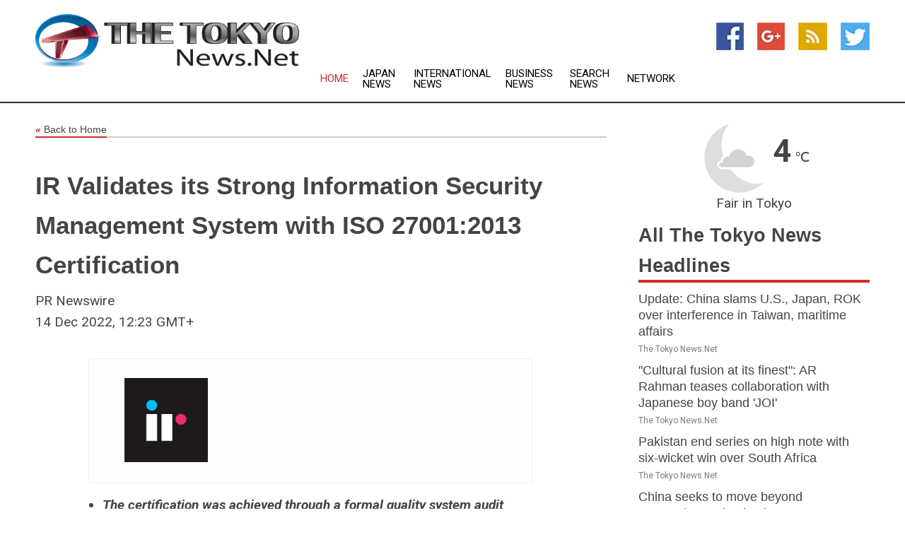

--- FILE ---
content_type: text/html; charset=utf-8
request_url: https://www.thetokyonews.net/news/273213696/ir-validates-its-strong-information-security-management-system-with-iso-270012013-certification
body_size: 14091
content:
<!doctype html>
<html lang="en">
<head>
    <meta name="Powered By" content="Kreatio Platform" />
  <link rel="canonical" href="https://www.thetokyonews.net/news/273213696/ir-validates-its-strong-information-security-management-system-with-iso-270012013-certification"/>
  <meta charset="utf-8"/>
  <meta http-equiv="X-UA-Compatible" content="IE=edge"/>
  <meta name="viewport" content="width=device-width, initial-scale=1, maximum-scale=1, user-scalable=no"/>
    <title>IR Validates its Strong Information Security Management System with ISO 27001:2013 Certification</title>
  <meta name="title" content="IR Validates its Strong Information Security Management System with ISO 27001:2013 Certification">
  <meta name="description" content="The certification was achieved through a formal quality system audit conducted by an accredited external organization SYDNEY, Dec. 14, 2022 /PRNewswire/ -- IR (ASX:IRI) a leading global provider of performance management and analytics for unified communication and collaboration, IT infrastructure, and payment ecosystems,has achieved the ISO 27001:2013 certification, affirming its strong security practices and commitment to safeguarding customers, partners and vendors. The certification, part of IR&#39;s Information Security Program is proof to guarantee clients, customers, and partners that the organization has implemented best practice information security methods. It further reinforces IR&#39;s sound governance framework, full-proof processes, and technical prowess. Given the increased proliferation of cyber-attacks recently witnessed, this independent certification showcases how serious IR is, about our cyber security approach. It also strengthens our credibility within the industry since we work with some of the top Fortune 500 customers globally. Adhering to recognised levels of control frameworks through the ISO27001:2013 certification is of paramount importance to both IR and our customers. said Michael Tomkins, Chief Technology Officer, IR. About IR IR is a leading global performance management and analytics provider for unified communication and collaboration, IT infrastructure, and payment ecosystems. Around 600 organizations in over 60 countries rely on IR solutions to connect people, global economies or the world. IR simplifies complex data streams, provides actionable insights and ensures business continuity of critical systems. To learn more about the organization, please visit ir.com"/>
  <meta name="keywords" content="The certification was achieved through a formal quality system audit conducted by an accredited external organization SYDNEY, Dec. 14, 2022 /PRNewswire/ -- IR (ASX:IRI) a leading global provider of performance management and analytics for unified communication and collaboration, IT infrastructure, and payment ecosystems, has achieved the ISO 27001:2013 certification, affirming its strong security practices and commitment to safeguarding customers, partners and vendors. The certification, part of IR&#39;s Information Security Program is proof to guarantee clients, customers, and partners that the organization has implemented best practice information security methods. It further reinforces IR&#39;s sound governance framework, full-proof processes, and technical prowess. &quot;Given the increased proliferation of cyber-attacks recently witnessed, this independent certification showcases how serious IR is, about our cyber security approach. It also strengthens our credibility within the industry since we work with some of the top Fortune 500 customers globally. Adhering to recognised levels of control frameworks through the ISO27001:2013 certification is of paramount importance to both IR and our customers.&quot; said Michael Tomkins, Chief Technology Officer, IR. About IR IR is a leading global performance management and analytics provider for unified communication and collaboration, IT infrastructure, and payment ecosystems. Around 600 organizations in over 60 countries rely on IR solutions to connect people, global economies or the world. IR simplifies complex data streams, provides actionable insights and ensures business continuity of critical systems. To learn more about the organization, please visit ir.com"/>
  <meta name="news_keywords" content="tokyo news, tokyo, japan, tokyo fm, weekender, world news, international, nikkei 225, tokyo newspapers, japanese news" />
  <meta name="robots" content="index, follow" />
  <meta name="revisit-after" content="1 Day" />
  <meta property="og:title" content="IR Validates its Strong Information Security Management System with ISO 27001:2013 Certification" />
  <meta property="og:site_name" content="The Tokyo News" />
  <meta property="og:url" content="https://www.thetokyonews.net/news/273213696/ir-validates-its-strong-information-security-management-system-with-iso-270012013-certification" />
  <meta property="og:description" content="The certification was achieved through a formal quality system audit conducted by an accredited external organization SYDNEY, Dec. 14, 2022 /PRNewswire/ -- IR (ASX:IRI) a leading global provider of performance management and analytics for unified communication and collaboration, IT infrastructure, and payment ecosystems,has achieved the ISO 27001:2013 certification, affirming its strong security practices and commitment to safeguarding customers, partners and vendors. The certification, part of IR&#39;s Information Security Program is proof to guarantee clients, customers, and partners that the organization has implemented best practice information security methods. It further reinforces IR&#39;s sound governance framework, full-proof processes, and technical prowess. Given the increased proliferation of cyber-attacks recently witnessed, this independent certification showcases how serious IR is, about our cyber security approach. It also strengthens our credibility within the industry since we work with some of the top Fortune 500 customers globally. Adhering to recognised levels of control frameworks through the ISO27001:2013 certification is of paramount importance to both IR and our customers. said Michael Tomkins, Chief Technology Officer, IR. About IR IR is a leading global performance management and analytics provider for unified communication and collaboration, IT infrastructure, and payment ecosystems. Around 600 organizations in over 60 countries rely on IR solutions to connect people, global economies or the world. IR simplifies complex data streams, provides actionable insights and ensures business continuity of critical systems. To learn more about the organization, please visit ir.com"/>
  <meta property="og:image" content="" />
  <meta property="og:type" content="article" />
  <meta property="og:locale" content="en_US" />
  <meta name="twitter:card" content="summary_large_image" />
  <meta name="twitter:site" content="@The Tokyo News" />
  <meta name="twitter:title" content="IR Validates its Strong Information Security Management System with ISO 27001:2013 Certification" />
  <meta name="twitter:description" content="The certification was achieved through a formal quality system audit conducted by an accredited external organization SYDNEY, Dec. 14, 2022 /PRNewswire/ -- IR (ASX:IRI) a leading global provider of performance management and analytics for unified communication and collaboration, IT infrastructure, and payment ecosystems,has achieved the ISO 27001:2013 certification, affirming its strong security practices and commitment to safeguarding customers, partners and vendors. The certification, part of IR&#39;s Information Security Program is proof to guarantee clients, customers, and partners that the organization has implemented best practice information security methods. It further reinforces IR&#39;s sound governance framework, full-proof processes, and technical prowess. Given the increased proliferation of cyber-attacks recently witnessed, this independent certification showcases how serious IR is, about our cyber security approach. It also strengthens our credibility within the industry since we work with some of the top Fortune 500 customers globally. Adhering to recognised levels of control frameworks through the ISO27001:2013 certification is of paramount importance to both IR and our customers. said Michael Tomkins, Chief Technology Officer, IR. About IR IR is a leading global performance management and analytics provider for unified communication and collaboration, IT infrastructure, and payment ecosystems. Around 600 organizations in over 60 countries rely on IR solutions to connect people, global economies or the world. IR simplifies complex data streams, provides actionable insights and ensures business continuity of critical systems. To learn more about the organization, please visit ir.com"/>
  <meta name="twitter:image" content="" />

  <link rel="shortcut icon" href="https://assets.kreatio.net/web/newsnet/favicons/favicon.ico"/>
  <link rel="stylesheet" type="text/css" href="https://assets.kreatio.net/web/newsnet/css/foundation.min.css">
  <link rel="stylesheet" type="text/css" href="https://assets.kreatio.net/web/newsnet/css/red_style.css">
  <link rel="stylesheet" type="text/css" href="https://cdnjs.cloudflare.com/ajax/libs/font-awesome/4.6.3//css/font-awesome.css">
  <script src="https://assets.kreatio.net/web/newsnet/js/app.js"></script>
  <link rel="stylesheet" href="https://cdnjs.cloudflare.com/ajax/libs/tinymce/6.8.2/skins/ui/oxide/skin.min.css">
  <script async src='https://securepubads.g.doubleclick.net/tag/js/gpt.js'></script>
  <script src='https://www.google.com/recaptcha/api.js'></script>
  <script>window.googletag = window.googletag || {cmd: []};
  googletag.cmd.push(function () {
      googletag.defineSlot('/21806386006/Bigpond_TOP/uaenews.net', [[970, 250], [728, 90], [970, 90]], 'div-gpt-ad-3852326-1')
          .addService(googletag.pubads());
      googletag.defineSlot('/21806386006/Bigpond_TOP/uaenews.net', [[300, 250], [300, 600], [160, 600], [120, 600], [320, 50]], 'div-gpt-ad-3852326-2')
          .addService(googletag.pubads());
      googletag.defineOutOfPageSlot('/21806386006/Bigpond_TOP/uaenews.net', 'div-gpt-ad-3852326-3')
          .addService(googletag.pubads());
      googletag.defineSlot('/21806386006/Bigpond_TOP/uaenews.net', [[1, 1]], 'div-gpt-ad-3852326-4')
          .addService(googletag.pubads());

      googletag.pubads().enableSingleRequest();
      googletag.pubads().collapseEmptyDivs();
      googletag.pubads().setCentering(true);
      googletag.enableServices();
  });</script>
  <script async src="https://paht.tech/c/uaenews.net.js"></script>

  <script type="text/javascript">
      window._mNHandle = window._mNHandle || {};
      window._mNHandle.queue = window._mNHandle.queue || [];
      medianet_versionId = "3121199";
  </script>
    <!-- taboola-->
    <script type="text/javascript">
        window._taboola = window._taboola || [];
        _taboola.push({article: 'auto'});
        !function (e, f, u, i) {
            if (!document.getElementById(i)) {
                e.async = 1;
                e.src = u;
                e.id = i;
                f.parentNode.insertBefore(e, f);
            }
        }(document.createElement('script'),
            document.getElementsByTagName('script')[0],
            '//cdn.taboola.com/libtrc/newsnet-network/loader.js',
            'tb_loader_script');
        if (window.performance && typeof window.performance.mark == 'function') {
            window.performance.mark('tbl_ic');
        }
    </script>
    <!--taboola-->
  <style>
      .tox .tox-statusbar {
          display: none !important;
      }
      .red{
          color: red;
      }
      .text h1,
      .text h2,
      .text h3,
      .text h4,
      .text h5,
      .text h6{
          font-size: 24px !important;
          font-weight: 700 !important;
      }
  </style>
</head>
<body>
<!-- header -->
  <!-- Component :: Main-Header--> 
<div class="row expanded header">
  <div class="large-4 columns logo hide-for-small-only">
    <a href="/"><img src="https://assets.kreatio.net/nn_logos/the-tokyo-news.png" alt="The Tokyo News"></a></div>

  <div class="large-6 columns navigation">
    <div class="title-bar show-for-small-only"
         data-responsive-toggle="navigation-menu" data-hide-for="medium">
      <button class="menu-icon" type="button" data-toggle></button>
      <div class="title-bar-title" style="margin: 0 20px;">
        <a href="/"><img width="200px" src="https://assets.kreatio.net/nn_logos/the-tokyo-news.png"></a>
      </div>
    </div>
    <div class="top-bar" id="navigation-menu">
      <div class="top-bar-left">
        <ul class="dropdown menu" data-dropdown-menu>
          <li class="active"><a href="/">Home</a></li>
            <li>
              <a href="/category/japan-news">Japan
                News</a>
            </li>
            <li>
              <a href="/category/breaking-international-news">International
                News</a>
            </li>
            <li>
              <a href="/category/breaking-business-news">Business
                News</a>
            </li>
          <li><a href="/archive">Search News</a></li>
          <li><a href="http://www.themainstreammedia.com/">Network</a></li>
        </ul>
      </div>
    </div>
  </div>

  <div class="large-2 columns socail_icon hide-for-small-only">
    <ul class="menu float-right">
      <li><a href="http://www.facebook.com/pages/Tokyo-News/160574370652911" target="_blank"><img
        src="https://assets.kreatio.net/web/newsnet/images/facebook.jpg"
        alt="facebook"></a></li>
      <li><a href="https://plus.google.com/107287166122343110377" target="_blank"><img
        src="https://assets.kreatio.net/web/newsnet/images/google_pls.jpg"
        alt="google"></a></li>
      <li><a href="https://feeds.thetokyonews.net/rss/e6040a2efc655265" target="_blank"><img
        src="https://assets.kreatio.net/web/newsnet/images/rss_feed.jpg"
        alt="rss"></a></li>
      <li><a href="https://twitter.com/tokyonewsnet" target="_blank"><img
        src="https://assets.kreatio.net/web/newsnet/images/twitter.jpg"
        alt="twitter"></a></li>
    </ul>
      <!-- Component :: Header-Date--> 
<div class="remote_component" id = 587f77c1-772e-d205-d833-e133cfdf98e0></div>


  </div>
</div>


<!-- End of header -->

<!-- Ads -->
<div class="row expanded ad_temp">

  <!-- Ad 728x90 (TOP) -->
  <div
    class="large-12 medium-12 columns text-left top_add hide-for-small-only">

    <center>
      <div id='div-gpt-ad-3852326-1'>
        <script>
            googletag.cmd.push(function () {
                googletag.display('div-gpt-ad-3852326-1');
            });
        </script>
      </div>
    </center>

  </div>
  <!-- End of ad -->

</div>
<!-- End of ads -->


  <div class="row expanded content">
  <div class="large-9 medium-8 columns left_content">
    <div class="row expanded breadcrum">
      <div class="large-12 medium-12 columns">
        <h4>
          <span><a href="/"><i>«</i>Back to Home</a></span>
        </h4>
      </div>
    </div>
    <div class="row expanded single_news">
      <div class="large-12 columns">
        <div class="article_image">
        </div>
        <div class="title_text">
          <h2>
            <a href="#">IR Validates its Strong Information Security Management System with ISO 27001:2013 Certification</a>
          </h2>
          <p>PR Newswire
              <br>14 Dec 2022, 12:23 GMT+
          </p>
        </div>
        <div class="detail_text">
          <div class="text">
              
<table border="0" cellspacing="10" cellpadding="5" align="right">   <tbody>    <tr>     <td><figure class="tinymce-insert-asset-center" ><img src="https://mma.prnasia.com/media2/1538708/Logo.jpg?p=medium600" border="0" alt="" title="logo" width="118"></figure></td>    </tr>   </tbody>  </table>  <ul type="disc">   <li><b><i>The certification was achieved through a formal quality system audit conducted by an accredited external organization </i></b></li>  </ul>  <p><span class="xn-location">SYDNEY</span>, <span class="xn-chron">Dec. 14, 2022</span> /PRNewswire/ -- IR (ASX:IRI) a leading global provider of performance management and analytics for unified communication and collaboration, IT infrastructure, and payment ecosystems,&nbsp;has achieved the ISO 27001:2013 certification, affirming its strong security practices and commitment to safeguarding customers, partners and vendors.</p>  <div class="PRN_ImbeddedAssetReference" id="DivAssetPlaceHolder1">   <p> </p>  </div>  <p>The certification, part of IR's Information Security Program is proof to guarantee clients, customers, and partners that the organization has implemented best practice information security methods. It further reinforces IR's sound governance framework, full-proof processes, and technical prowess.</p>  <p>"Given the increased proliferation of cyber-attacks recently witnessed, this independent certification showcases how serious IR is, about our cyber security approach. It also strengthens our credibility within the industry since we work with some of the top Fortune 500 customers globally. Adhering to recognised levels of control frameworks through the ISO27001:2013 certification is of paramount importance to both IR and our customers." said <b><span class="xn-person">Michael Tomkins</span></b>, Chief Technology Officer, IR.</p>  <p><b><u>About IR</u></b></p>  <p>IR is a leading global performance management and analytics provider for unified communication and collaboration, IT infrastructure, and payment ecosystems. Around 600 organizations in over 60 countries rely on IR solutions to connect people, global economies or the world. IR simplifies complex data streams, provides actionable insights and ensures business continuity of critical systems. To learn more about the organization, please visit <a href="https://www.ir.com/" rel="nofollow">ir.com</a></p>  <div class="PRN_ImbeddedAssetReference" id="DivAssetPlaceHolder2">  </div>					
            <p></p>
          </div>
        </div>
      </div>
      <div class="large-12 medium-12 columns share_icon">
        <h3>
          <span><a href="#">Share article:</a></span>
        </h3>
        <div class="sharethis-inline-share-buttons"></div>
      </div>
      <div class="large-12 medium-12 columns hide-for-small-only">
        <div class="detail_text">
          <div id="contentad338226"></div>
          <script type="text/javascript">
              (function (d) {
                  var params =
                      {
                          id: "d5a9be96-e246-4ac5-9d21-4b034439109c",
                          d: "ZGVsaGluZXdzLm5ldA==",
                          wid: "338226",
                          cb: (new Date()).getTime()
                      };

                  var qs = [];
                  for (var key in params) qs.push(key + '=' + encodeURIComponent(params[key]));
                  var s = d.createElement('script');
                  s.type = 'text/javascript';
                  s.async = true;
                  var p = 'https:' == document.location.protocol ? 'https' : 'http';
                  s.src = p + "://api.content-ad.net/Scripts/widget2.aspx?" + qs.join('&');
                  d.getElementById("contentad338226").appendChild(s);
              })(document);
          </script>
        </div>
      </div>
    </div>

    <div class="column row collapse show-for-small-only">
      <div class="large-12 medium-12 columns">

        <div id='div-gpt-ad-3852326-2'>
          <script>
              googletag.cmd.push(function () {
                  googletag.display('div-gpt-ad-3852326-2');
              });
          </script>
        </div>

      </div>
    </div>
    <!-- Ad 600x250 -->
    <div class="row column collapse">
      <div class="large-12 medium-12 columns">

        <div id="318873353">
          <script type="text/javascript">
              try {
                  window._mNHandle.queue.push(function () {
                      window._mNDetails.loadTag("318873353", "600x250", "318873353");
                  });
              } catch (error) {
              }
          </script>
        </div>

      </div>
    </div>
    <!-- End of ad -->
    <!-- Taboola -->
    <div class="row column collapse">
  <div class="large-12 medium-12 columns">

    <div id="taboola-below-article-thumbnails"></div>
    <script type="text/javascript">
        window._taboola = window._taboola || [];
        _taboola.push({
            mode: 'alternating-thumbnails-a',
            container: 'taboola-below-article-thumbnails',
            placement: 'Below Article Thumbnails',
            target_type: 'mix'
        });
    </script>

  </div>
</div>

    <!-- Taboola -->
    <div class="row expanded moreus_news" ng-controller="MoreCtrl">
  <div class="large-12 medium-12 columns">
    <h3><span>More The Tokyo News</span></h3>
    <a href="/category/tokyo-news" class="access_more">Access More</a>
  </div>
    <div class="large-6 columns">
        <div class="media-object">
          <div class="media-object-section">
            <a href="/news/278595207/update-china-slams-us-japan-rok-over-interference-in-taiwan-maritime-affairs">
              <img src="https://image.chitra.live/api/v1/wps/e1ad5de/3cd48399-fd6a-4315-b9f8-81766842e5a7/0/XxjwshE000072-20250923-CBMFN0A001-200x200.jpg" width="153px">
            </a>
          </div>
          <div class="media-object-section">
            <h5><a title="" href="/news/278595207/update-china-slams-us-japan-rok-over-interference-in-taiwan-maritime-affairs">Update: China slams U.S., Japan, ROK over interference in Taiwan, maritime affairs</a>
</h5>
            <p class="date">The Tokyo News.Net</p>
          </div>
        </div>
        <div class="media-object">
          <div class="media-object-section">
            <a href="/news/278594479/cultural-fusion-at-its-finest-ar-rahman-teases-collaboration-with-japanese-boy-band-joi">
              <img src="https://image.chitra.live/api/v1/wps/4faf18c/7bb5dbc0-0f6e-444a-9031-09019e2c40dd/0/ANI-20250923032154-200x200.jpg" width="153px">
            </a>
          </div>
          <div class="media-object-section">
            <h5><a title="" href="/news/278594479/cultural-fusion-at-its-finest-ar-rahman-teases-collaboration-with-japanese-boy-band-joi">&quot;Cultural fusion at its finest&quot;: AR Rahman teases collaboration with Japanese boy band &#39;JOI&#39;</a>
</h5>
            <p class="date">The Tokyo News.Net</p>
          </div>
        </div>
        <div class="media-object">
          <div class="media-object-section">
            <a href="/news/278594464/pakistan-end-series-on-high-note-with-six-wicket-win-over-south-africa">
              <img src="https://image.chitra.live/api/v1/wps/5847cb3/0e1f6154-a220-4a9b-9719-59519513d2fe/0/ANI-20250923030042-200x200.jpg" width="153px">
            </a>
          </div>
          <div class="media-object-section">
            <h5><a title="" href="/news/278594464/pakistan-end-series-on-high-note-with-six-wicket-win-over-south-africa">Pakistan end series on high note with six-wicket win over South Africa</a>
</h5>
            <p class="date">The Tokyo News.Net</p>
          </div>
        </div>
        <div class="media-object">
          <div class="media-object-section">
            <a href="/news/278594428/china-seeks-to-move-beyond-ostentation-to-domination">
              <img src="https://image.chitra.live/api/v1/wps/0c62d2b/9e1040d5-c17d-4248-af3c-ad56dd7e3f7a/0/ANI-20250923021648-200x200.jpg" width="153px">
            </a>
          </div>
          <div class="media-object-section">
            <h5><a title="" href="/news/278594428/china-seeks-to-move-beyond-ostentation-to-domination">China seeks to move beyond ostentation to domination</a>
</h5>
            <p class="date">The Tokyo News.Net</p>
          </div>
        </div>
        <div class="media-object">
          <div class="media-object-section">
            <a href="/news/278594292/japan-ruling-party-seeks-new-leader-and-fresh-mandate">
              <img src="https://image.chitra.live/api/v1/wps/780d440/74fa8d58-94b2-4e26-983d-4a02c87999cd/0/ChkhgeE000002-20250923-CBMFN0A001-200x200.jpg" width="153px">
            </a>
          </div>
          <div class="media-object-section">
            <h5><a title="" href="/news/278594292/japan-ruling-party-seeks-new-leader-and-fresh-mandate">Japan&#39;s ruling party seeks new leader, and fresh mandate</a>
</h5>
            <p class="date">The Tokyo News.Net</p>
          </div>
        </div>
        <div class="media-object">
          <div class="media-object-section">
            <a href="/news/278593669/japan-tokyo-ldp-election-candidates">
              <img src="https://image.chitra.live/api/v1/wps/cc02d6e/e944a485-b7a0-4f22-bfa9-bfbda8c3c76d/0/XxjpbeE000502-20250922-PEPFN0A001-200x200.jpg" width="153px">
            </a>
          </div>
          <div class="media-object-section">
            <h5><a title="" href="/news/278593669/japan-tokyo-ldp-election-candidates">JAPAN-TOKYO-LDP-ELECTION-CANDIDATES</a>
</h5>
            <p class="date">The Tokyo News.Net</p>
          </div>
        </div>
        <div class="media-object">
          <div class="media-object-section">
            <a href="/news/278593641/i-was-trying-to-outdo-myself-sachin-yadav-on-competing-alongside-neeraj-chopra-at-world-athletics-chips">
              <img src="https://image.chitra.live/api/v1/wps/e3c9386/0d360cd2-8de6-485b-b9a7-5e6a034295b3/0/ANI-20250922143132-200x200.jpg" width="153px">
            </a>
          </div>
          <div class="media-object-section">
            <h5><a title="" href="/news/278593641/i-was-trying-to-outdo-myself-sachin-yadav-on-competing-alongside-neeraj-chopra-at-world-athletics-chips">&quot;I was trying to outdo myself&quot;: Sachin Yadav on competing alongside Neeraj Chopra at World Athletics C&#39;ships</a>
</h5>
            <p class="date">The Tokyo News.Net</p>
          </div>
        </div>
        <div class="media-object">
          <div class="media-object-section">
            <a href="/news/278593623/india-aims-to-become-self-reliant-in-critical-minerals-exploring-tie-ups-globally-mea">
              <img src="https://image.chitra.live/api/v1/wps/fcceb38/ccec74c1-81d9-4bca-b12c-e345152f5e82/0/ANI-20250922133902-200x200.jpg" width="153px">
            </a>
          </div>
          <div class="media-object-section">
            <h5><a title="" href="/news/278593623/india-aims-to-become-self-reliant-in-critical-minerals-exploring-tie-ups-globally-mea">India aims to become self-reliant in critical minerals, exploring tie-ups globally: MEA</a>
</h5>
            <p class="date">The Tokyo News.Net</p>
          </div>
        </div>
        <div class="media-object">
          <div class="media-object-section">
            <a href="/news/278593009/african-runner-wins-moscow-marathon-photos-video">
              <img src="https://image.chitra.live/api/v1/wps/7da8db4/a820c43a-8b91-425c-8479-9662b8d6027b/0/ZmZmOTgzYjMtZTQ-200x200.jpg" width="153px">
            </a>
          </div>
          <div class="media-object-section">
            <h5><a title="" href="/news/278593009/african-runner-wins-moscow-marathon-photos-video">African runner wins Moscow marathon (PHOTOS, VIDEO)</a>
</h5>
            <p class="date">The Tokyo News.Net</p>
          </div>
        </div>
        <div class="media-object">
          <div class="media-object-section">
            <a href="/news/278593103/african-wins-moscow-marathon-photos-video">
              <img src="https://image.chitra.live/api/v1/wps/aa41185/2ccfe2b4-c3bd-4c30-8797-f6bfff45c119/0/MmI3YWM5ZjgtZjV-200x200.jpg" width="153px">
            </a>
          </div>
          <div class="media-object-section">
            <h5><a title="" href="/news/278593103/african-wins-moscow-marathon-photos-video">African wins Moscow marathon (PHOTOS, VIDEO)</a>
</h5>
            <p class="date">The Tokyo News.Net</p>
          </div>
        </div>
        <div class="media-object">
          <div class="media-object-section">
            <a href="/news/278592480/atp-roundup-taylor-fritz-clutch-wins-propel-team-world-to-laver-cup">
              <img src="https://image.chitra.live/api/v1/wps/f2d7c7d/5936a432-bc48-4f34-96f5-7f8b68edc30a/0/YzZhYWZmZDMtYWQ-200x200.jpg" width="153px">
            </a>
          </div>
          <div class="media-object-section">
            <h5><a title="" href="/news/278592480/atp-roundup-taylor-fritz-clutch-wins-propel-team-world-to-laver-cup">ATP roundup: Taylor Fritz&#39;s clutch wins propel Team World to Laver Cup</a>
</h5>
            <p class="date">The Tokyo News.Net</p>
          </div>
        </div>
    </div>
    <div class="large-6 columns">
        <div class="media-object">
          <div class="media-object-section">
            <a href="/news/278591798/atp-roundup-italy-lorenzo-musetti-cruises-in-chengdu">
              <img src="https://image.chitra.live/api/v1/wps/7cc75f6/ac026dcd-27bd-4f62-aebd-cb989e0fc3dc/0/ZWQyZTlkYjQtYWY-200x200.jpg" width="153px">
            </a>
          </div>
          <div class="media-object-section">
            <h5><a title="" href="/news/278591798/atp-roundup-italy-lorenzo-musetti-cruises-in-chengdu">ATP roundup: Italy&#39;s Lorenzo Musetti cruises in Chengdu</a>
</h5>
            <p class="date">The Tokyo News.Net</p>
          </div>
        </div>
        <div class="media-object">
          <div class="media-object-section">
            <a href="/news/278591727/sharjah-chamber-continues-to-support-emirati-talents-through-emirati-goldsmiths-platform">
              <img src="https://image.chitra.live/api/v1/wps/9692e7d/3a2ad3d4-20e5-4f2c-b11c-fc4bc50b71bd/0/ANI-20250921142446-200x200.jpg" width="153px">
            </a>
          </div>
          <div class="media-object-section">
            <h5><a title="" href="/news/278591727/sharjah-chamber-continues-to-support-emirati-talents-through-emirati-goldsmiths-platform">Sharjah Chamber continues to support Emirati talents through Emirati Goldsmiths platform</a>
</h5>
            <p class="date">The Tokyo News.Net</p>
          </div>
        </div>
        <div class="media-object">
          <div class="media-object-section">
            <a href="/news/278591554/rain-forces-cancellation-of-walmart-nw-arkansas-championship">
              <img src="https://image.chitra.live/api/v1/wps/303f05b/b3c6abaf-42f3-4d4a-ac15-dfb3737759fd/0/MWRhY2Q0MGYtMjQ-200x200.jpg" width="153px">
            </a>
          </div>
          <div class="media-object-section">
            <h5><a title="" href="/news/278591554/rain-forces-cancellation-of-walmart-nw-arkansas-championship">Rain forces cancellation of Walmart NW Arkansas Championship</a>
</h5>
            <p class="date">The Tokyo News.Net</p>
          </div>
        </div>
        <div class="media-object">
          <div class="media-object-section">
            <a href="/news/278591480/abu-dhabi-arabic-language-centre-organises-conference-to-mark-century-of-arabic-language-education-in-japan">
              <img src="https://image.chitra.live/api/v1/wps/85f79e0/70cea73d-1701-4bea-8930-9e131c70f918/0/ZGE4ZjIwNWQtYmJ-200x200.jpg" width="153px">
            </a>
          </div>
          <div class="media-object-section">
            <h5><a title="" href="/news/278591480/abu-dhabi-arabic-language-centre-organises-conference-to-mark-century-of-arabic-language-education-in-japan">Abu Dhabi Arabic Language Centre organises conference to mark century of Arabic language education in Japan</a>
</h5>
            <p class="date">The Tokyo News.Net</p>
          </div>
        </div>
        <div class="media-object">
          <div class="media-object-section">
            <a href="/news/278591272/philippines-president-orders-evacuation-ahead-of-super-typhoon-ragasa-landfall">
              <img src="https://image.chitra.live/api/v1/wps/d3536ff/80fbc0e8-e391-4f19-a07f-b1a1b954b099/0/ANI-20250921104408-200x200.jpg" width="153px">
            </a>
          </div>
          <div class="media-object-section">
            <h5><a title="" href="/news/278591272/philippines-president-orders-evacuation-ahead-of-super-typhoon-ragasa-landfall">Philippines President orders evacuation ahead of Super Typhoon Ragasa landfall</a>
</h5>
            <p class="date">The Tokyo News.Net</p>
          </div>
        </div>
        <div class="media-object">
          <div class="media-object-section">
            <a href="/news/278591044/india-flex-space-market-sees-72-uptake-by-global-firms-emerges-as-one-of-most-mature-ecosystems-report">
              <img src="https://image.chitra.live/api/v1/wps/68a8138/38d84693-45b3-416b-9528-e0dd018f4fff/0/ANI-20250921080259-200x200.jpg" width="153px">
            </a>
          </div>
          <div class="media-object-section">
            <h5><a title="" href="/news/278591044/india-flex-space-market-sees-72-uptake-by-global-firms-emerges-as-one-of-most-mature-ecosystems-report">India&#39;s flex space market sees 72% uptake by global firms, emerges as one of most mature ecosystems: Report</a>
</h5>
            <p class="date">The Tokyo News.Net</p>
          </div>
        </div>
        <div class="media-object">
          <div class="media-object-section">
            <a href="/news/278591021/atp-roundup-taylor-fritz-tops-carlos-alcaraz-at-laver-cup">
              <img src="https://image.chitra.live/api/v1/wps/48158a2/632d8ddd-1459-41bb-a4fc-bd591e7365b3/0/MjdjYWI0ZGMtODI-200x200.jpg" width="153px">
            </a>
          </div>
          <div class="media-object-section">
            <h5><a title="" href="/news/278591021/atp-roundup-taylor-fritz-tops-carlos-alcaraz-at-laver-cup">ATP roundup: Taylor Fritz tops Carlos Alcaraz at Laver Cup</a>
</h5>
            <p class="date">The Tokyo News.Net</p>
          </div>
        </div>
        <div class="media-object">
          <div class="media-object-section">
            <a href="/news/278591019/atp-roundup-team-world-jumps-ahead-with-unbeaten-laver-cup-day-2">
              <img src="https://image.chitra.live/api/v1/wps/08b7ba8/231bea2f-9f5d-41d9-aaae-da3365367c93/0/YWUyZmM1YjctMDA-200x200.jpg" width="153px">
            </a>
          </div>
          <div class="media-object-section">
            <h5><a title="" href="/news/278591019/atp-roundup-team-world-jumps-ahead-with-unbeaten-laver-cup-day-2">ATP roundup: Team World jumps ahead with unbeaten Laver Cup Day 2</a>
</h5>
            <p class="date">The Tokyo News.Net</p>
          </div>
        </div>
        <div class="media-object">
          <div class="media-object-section">
            <a href="/news/278590810/spazerbaijan-baku-f1-azerbaijan-grand-prix-qualifying">
              <img src="https://image.chitra.live/api/v1/wps/45e724c/9df4dc1d-820f-4da0-a2b2-4cfe2ab58f4e/0/XxjpbeE000183-20250921-PEPFN0A001-200x200.jpg" width="153px">
            </a>
          </div>
          <div class="media-object-section">
            <h5><a title="" href="/news/278590810/spazerbaijan-baku-f1-azerbaijan-grand-prix-qualifying">(SP)AZERBAIJAN-BAKU-F1-AZERBAIJAN GRAND PRIX-QUALIFYING</a>
</h5>
            <p class="date">The Tokyo News.Net</p>
          </div>
        </div>
        <div class="media-object">
          <div class="media-object-section">
            <a href="/news/278590785/spjapan-tokyo-athletics-world-athletics-championships-mens-4x100m-relay-heats">
              <img src="https://image.chitra.live/api/v1/wps/bbfe2c3/6ecb0823-d425-4b36-b52a-692f7d97a104/0/XxjpbeE000148-20250921-PEPFN0A001-200x200.jpg" width="153px">
            </a>
          </div>
          <div class="media-object-section">
            <h5><a title="" href="/news/278590785/spjapan-tokyo-athletics-world-athletics-championships-mens-4x100m-relay-heats">(SP)JAPAN-TOKYO-ATHLETICS-WORLD ATHLETICS CHAMPIONSHIPS-MEN&#39;S 4X100M RELAY-HEATS</a>
</h5>
            <p class="date">The Tokyo News.Net</p>
          </div>
        </div>
    </div>
</div>

    <div class="column row collapse show-for-small-only">
      <div class="large-12 medium-12 columns">

        <div id='div-gpt-ad-3852326-2'>
          <script>
              googletag.cmd.push(function () {
                  googletag.display('div-gpt-ad-3852326-2');
              });
          </script>
        </div>

      </div>
    </div>
    <div class="row expanded">
      <div class="large-12 medium-12 columns">
        <div class="row expanded signupnws">
          <div class="large-6 columns">
            <h2>Sign up for The Tokyo News</h2>
            <p>a daily newsletter full of things to discuss over
              drinks.and the great thing is that it's on the house!</p>
          </div>
          <div class="large-6 columns">
            <form
              action="https://subscription.themainstreammedia.com/?p=subscribe"
              method="post">
              <input type="text" name="email" placeholder="Your email address"
                     required>
              <button type="submit" class="button">Submit</button>
            </form>
          </div>
        </div>
      </div>
    </div>
    <div class="row expanded single_news">
      <div
        class="large-12 medium-12 columns text-center hide-for-small-only">
        <div class="detail_text"></div>
      </div>
    </div>
  </div>
  <!-- Side bar -->
    <div class="large-3 medium-4 columns right_sidebar">
    <!-- weather -->
      <!-- Component :: Weather-Block--> 
<div class="remote_component" id = 9690c96f-dc4b-9209-9a32-98af0c17491b></div>


    <!-- End of weather -->

    <!-- All headlines -->
    <div class="row column headline">
  <div class="large-12 medium-12 columns">
    <h3>
      <span><a href="/category/tokyo-news">All The Tokyo News Headlines</a></span>
    </h3>
    <div class="outer_head">
        <div class="single_head">
          <h6>
            <a title="" href="/news/278595207/update-china-slams-us-japan-rok-over-interference-in-taiwan-maritime-affairs">Update: China slams U.S., Japan, ROK over interference in Taiwan, maritime affairs</a>

          </h6>
          <p class="date">The Tokyo News.Net</p>
        </div>
        <div class="single_head">
          <h6>
            <a title="" href="/news/278594479/cultural-fusion-at-its-finest-ar-rahman-teases-collaboration-with-japanese-boy-band-joi">&quot;Cultural fusion at its finest&quot;: AR Rahman teases collaboration with Japanese boy band &#39;JOI&#39;</a>

          </h6>
          <p class="date">The Tokyo News.Net</p>
        </div>
        <div class="single_head">
          <h6>
            <a title="" href="/news/278594464/pakistan-end-series-on-high-note-with-six-wicket-win-over-south-africa">Pakistan end series on high note with six-wicket win over South Africa</a>

          </h6>
          <p class="date">The Tokyo News.Net</p>
        </div>
        <div class="single_head">
          <h6>
            <a title="" href="/news/278594428/china-seeks-to-move-beyond-ostentation-to-domination">China seeks to move beyond ostentation to domination</a>

          </h6>
          <p class="date">The Tokyo News.Net</p>
        </div>
        <div class="single_head">
          <h6>
            <a title="" href="/news/278594292/japan-ruling-party-seeks-new-leader-and-fresh-mandate">Japan&#39;s ruling party seeks new leader, and fresh mandate</a>

          </h6>
          <p class="date">The Tokyo News.Net</p>
        </div>
        <div class="single_head">
          <h6>
            <a title="" href="/news/278593669/japan-tokyo-ldp-election-candidates">JAPAN-TOKYO-LDP-ELECTION-CANDIDATES</a>

          </h6>
          <p class="date">The Tokyo News.Net</p>
        </div>
        <div class="single_head">
          <h6>
            <a title="" href="/news/278593641/i-was-trying-to-outdo-myself-sachin-yadav-on-competing-alongside-neeraj-chopra-at-world-athletics-chips">&quot;I was trying to outdo myself&quot;: Sachin Yadav on competing alongside Neeraj Chopra at World Athletics C&#39;ships</a>

          </h6>
          <p class="date">The Tokyo News.Net</p>
        </div>
        <div class="single_head">
          <h6>
            <a title="" href="/news/278593623/india-aims-to-become-self-reliant-in-critical-minerals-exploring-tie-ups-globally-mea">India aims to become self-reliant in critical minerals, exploring tie-ups globally: MEA</a>

          </h6>
          <p class="date">The Tokyo News.Net</p>
        </div>
        <div class="single_head">
          <h6>
            <a title="" href="/news/278593009/african-runner-wins-moscow-marathon-photos-video">African runner wins Moscow marathon (PHOTOS, VIDEO)</a>

          </h6>
          <p class="date">The Tokyo News.Net</p>
        </div>
        <div class="single_head">
          <h6>
            <a title="" href="/news/278593103/african-wins-moscow-marathon-photos-video">African wins Moscow marathon (PHOTOS, VIDEO)</a>

          </h6>
          <p class="date">The Tokyo News.Net</p>
        </div>
        <div class="single_head">
          <h6>
            <a title="" href="/news/278592480/atp-roundup-taylor-fritz-clutch-wins-propel-team-world-to-laver-cup">ATP roundup: Taylor Fritz&#39;s clutch wins propel Team World to Laver Cup</a>

          </h6>
          <p class="date">The Tokyo News.Net</p>
        </div>
        <div class="single_head">
          <h6>
            <a title="" href="/news/278591798/atp-roundup-italy-lorenzo-musetti-cruises-in-chengdu">ATP roundup: Italy&#39;s Lorenzo Musetti cruises in Chengdu</a>

          </h6>
          <p class="date">The Tokyo News.Net</p>
        </div>
        <div class="single_head">
          <h6>
            <a title="" href="/news/278591727/sharjah-chamber-continues-to-support-emirati-talents-through-emirati-goldsmiths-platform">Sharjah Chamber continues to support Emirati talents through Emirati Goldsmiths platform</a>

          </h6>
          <p class="date">The Tokyo News.Net</p>
        </div>
        <div class="single_head">
          <h6>
            <a title="" href="/news/278591554/rain-forces-cancellation-of-walmart-nw-arkansas-championship">Rain forces cancellation of Walmart NW Arkansas Championship</a>

          </h6>
          <p class="date">The Tokyo News.Net</p>
        </div>
        <div class="single_head">
          <h6>
            <a title="" href="/news/278591480/abu-dhabi-arabic-language-centre-organises-conference-to-mark-century-of-arabic-language-education-in-japan">Abu Dhabi Arabic Language Centre organises conference to mark century of Arabic language education in Japan</a>

          </h6>
          <p class="date">The Tokyo News.Net</p>
        </div>
        <div class="single_head">
          <h6>
            <a title="" href="/news/278591272/philippines-president-orders-evacuation-ahead-of-super-typhoon-ragasa-landfall">Philippines President orders evacuation ahead of Super Typhoon Ragasa landfall</a>

          </h6>
          <p class="date">The Tokyo News.Net</p>
        </div>
        <div class="single_head">
          <h6>
            <a title="" href="/news/278591044/india-flex-space-market-sees-72-uptake-by-global-firms-emerges-as-one-of-most-mature-ecosystems-report">India&#39;s flex space market sees 72% uptake by global firms, emerges as one of most mature ecosystems: Report</a>

          </h6>
          <p class="date">The Tokyo News.Net</p>
        </div>
        <div class="single_head">
          <h6>
            <a title="" href="/news/278591021/atp-roundup-taylor-fritz-tops-carlos-alcaraz-at-laver-cup">ATP roundup: Taylor Fritz tops Carlos Alcaraz at Laver Cup</a>

          </h6>
          <p class="date">The Tokyo News.Net</p>
        </div>
        <div class="single_head">
          <h6>
            <a title="" href="/news/278591019/atp-roundup-team-world-jumps-ahead-with-unbeaten-laver-cup-day-2">ATP roundup: Team World jumps ahead with unbeaten Laver Cup Day 2</a>

          </h6>
          <p class="date">The Tokyo News.Net</p>
        </div>
        <div class="single_head">
          <h6>
            <a title="" href="/news/278590810/spazerbaijan-baku-f1-azerbaijan-grand-prix-qualifying">(SP)AZERBAIJAN-BAKU-F1-AZERBAIJAN GRAND PRIX-QUALIFYING</a>

          </h6>
          <p class="date">The Tokyo News.Net</p>
        </div>
        <div class="single_head">
          <h6>
            <a title="" href="/news/278590785/spjapan-tokyo-athletics-world-athletics-championships-mens-4x100m-relay-heats">(SP)JAPAN-TOKYO-ATHLETICS-WORLD ATHLETICS CHAMPIONSHIPS-MEN&#39;S 4X100M RELAY-HEATS</a>

          </h6>
          <p class="date">The Tokyo News.Net</p>
        </div>
        <div class="single_head">
          <h6>
            <a title="" href="/news/278590775/if-govts-ignore-aspirations-of-youth-risk-triggering-movements-against-them-ktr">If govts ignore aspirations of youth, risk triggering movements against them: KTR</a>

          </h6>
          <p class="date">The Tokyo News.Net</p>
        </div>
        <div class="single_head">
          <h6>
            <a title="" href="/news/278590146/anna-hall-wins-first-heptathlon-for-us-since-jackie-joyner-kersee">Anna Hall wins first heptathlon for U.S. since Jackie Joyner-Kersee</a>

          </h6>
          <p class="date">The Tokyo News.Net</p>
        </div>
        <div class="single_head">
          <h6>
            <a title="" href="/news/278590135/atp-roundup-qualifier-stuns-no-1-seed-andrey-rublev-in-hangzhou">ATP roundup: Qualifier stuns No. 1 seed Andrey Rublev in Hangzhou</a>

          </h6>
          <p class="date">The Tokyo News.Net</p>
        </div>
        <div class="single_head">
          <h6>
            <a title="" href="/news/278589780/wpa-chief-paul-hails-india-para-sports-transformation-calls-nation-ideal-host-for-world-para-athletics-championships">WPA chief Paul hails India&#39;s para-sports transformation, calls nation &quot;ideal host&quot; for World Para Athletics Championships</a>

          </h6>
          <p class="date">The Tokyo News.Net</p>
        </div>
        <div class="single_head">
          <h6>
            <a title="" href="/news/278589710/after-two-editions-of-glory-india-draw-blank-at-2025-tokyo-world-athletics-championships">After two editions of glory, India draw blank at 2025 Tokyo World Athletics Championships</a>

          </h6>
          <p class="date">The Tokyo News.Net</p>
        </div>
        <div class="single_head">
          <h6>
            <a title="" href="/news/278589565/spjapan-tokyo-athletics-world-athletics-championships-womens-20km-race-walk-awarding-ceremony">(SP)JAPAN-TOKYO-ATHLETICS-WORLD ATHLETICS CHAMPIONSHIPS-WOMEN&#39;S 20KM RACE WALK-AWARDING CEREMONY</a>

          </h6>
          <p class="date">The Tokyo News.Net</p>
        </div>
        <div class="single_head">
          <h6>
            <a title="" href="/news/278589542/railway-minister-ashwini-vaishnaw-interacts-with-workers-after-mumbai-ahmedabad-bullet-train-tunnel-breakthrough">Railway Minister Ashwini Vaishnaw interacts with workers after Mumbai-Ahmedabad bullet train tunnel breakthrough</a>

          </h6>
          <p class="date">The Tokyo News.Net</p>
        </div>
        <div class="single_head">
          <h6>
            <a title="" href="/news/278589323/inpics-highlights-of-2025-world-athletics-championships-on-sept-19">InPics | Highlights of 2025 World Athletics Championships on Sept. 19</a>

          </h6>
          <p class="date">The Tokyo News.Net</p>
        </div>
        <div class="single_head">
          <h6>
            <a title="" href="/news/278589111/china-sports-weekly-914-920">China Sports Weekly (9.14-9.20)</a>

          </h6>
          <p class="date">The Tokyo News.Net</p>
        </div>
        <div class="single_head">
          <h6>
            <a title="" href="/news/278589056/spjapan-tokyo-athletics-world-athletics-championships-womens-20km-race-walk-final">(SP)JAPAN-TOKYO-ATHLETICS-WORLD ATHLETICS CHAMPIONSHIPS-WOMEN&#39;S 20KM RACE WALK-FINAL</a>

          </h6>
          <p class="date">The Tokyo News.Net</p>
        </div>
        <div class="single_head">
          <h6>
            <a title="" href="/news/278589042/spazerbaijan-baku-f1-azerbaijan-grand-prix-practice-session">(SP)AZERBAIJAN-BAKU-F1-AZERBAIJAN GRAND PRIX-PRACTICE SESSION</a>

          </h6>
          <p class="date">The Tokyo News.Net</p>
        </div>
        <div class="single_head">
          <h6>
            <a title="" href="/news/278588956/sarah-schmelzel-minami-katsu-share-lead-in-nw-arkansas">Sarah Schmelzel, Minami Katsu share lead in NW Arkansas</a>

          </h6>
          <p class="date">The Tokyo News.Net</p>
        </div>
        <div class="single_head">
          <h6>
            <a title="" href="/news/278588510/melissa-jefferson-wooden-wins-historic-double-at-worlds">Melissa Jefferson-Wooden wins historic double at worlds</a>

          </h6>
          <p class="date">The Tokyo News.Net</p>
        </div>
        <div class="single_head">
          <h6>
            <a title="" href="/news/278588500/world-athletics-championships-gulveer-singh-fails-to-make-history-annu-rani-bows-out-in-qualifying-round">World Athletics Championships: Gulveer Singh fails to make history, Annu Rani bows out in qualifying round</a>

          </h6>
          <p class="date">The Tokyo News.Net</p>
        </div>
        <div class="single_head">
          <h6>
            <a title="" href="/news/278588422/china-masters-2025-satwik-chirag-storm-into-semifinals-sindhu-loses-to-an-se-young">China Masters 2025: Satwik-Chirag storm into semifinals, Sindhu loses to An Se-young</a>

          </h6>
          <p class="date">The Tokyo News.Net</p>
        </div>
        <div class="single_head">
          <h6>
            <a title="" href="/news/278588420/spchina-shenzhen-badminton-china-masters-womens-doubles-cn">(SP)CHINA-SHENZHEN-BADMINTON-CHINA MASTERS-WOMEN&#39;S DOUBLES (CN)</a>

          </h6>
          <p class="date">The Tokyo News.Net</p>
        </div>
        <div class="single_head">
          <h6>
            <a title="" href="/news/278588396/ben-shelton-shoulder-withdraws-from-japan-open">Ben Shelton (shoulder) withdraws from Japan Open</a>

          </h6>
          <p class="date">The Tokyo News.Net</p>
        </div>
        <div class="single_head">
          <h6>
            <a title="" href="/news/278588336/uae-strong-presence-at-expo-osaka-reflects-its-global-standing-uae-pavilion-commissioner-general">UAE&#39;s strong presence at Expo Osaka reflects its global standing: UAE Pavilion Commissioner General</a>

          </h6>
          <p class="date">The Tokyo News.Net</p>
        </div>
        <div class="single_head">
          <h6>
            <a title="" href="/news/278588250/84-pc-excavation-work-completed-at-mumbai-bullet-train-station-the-only-underground-station-on-mumbai-ahmedabad-hsr-corridor">84 pc excavation work completed at Mumbai bullet train station, the only underground station on Mumbai-Ahmedabad HSR corridor</a>

          </h6>
          <p class="date">The Tokyo News.Net</p>
        </div>
        <div class="single_head">
          <h6>
            <a title="" href="/news/278588192/noah-lyles-ties-usain-bolt-with-4th-straight-world-200-gold">Noah Lyles ties Usain Bolt with 4th straight world 200 gold</a>

          </h6>
          <p class="date">The Tokyo News.Net</p>
        </div>
        <div class="single_head">
          <h6>
            <a title="" href="/news/278588152/china-tianjin-forced-labor-uprising-in-japan-commemoration-cn">CHINA-TIANJIN-FORCED LABOR UPRISING IN JAPAN-COMMEMORATION (CN)</a>

          </h6>
          <p class="date">The Tokyo News.Net</p>
        </div>
        <div class="single_head">
          <h6>
            <a title="" href="/news/278588039/spjapan-tokyo-athletics-world-athletics-championships-womens-javelin-throw-qualification">(SP)JAPAN-TOKYO-ATHLETICS-WORLD ATHLETICS CHAMPIONSHIPS-WOMEN&#39;S JAVELIN THROW-QUALIFICATION</a>

          </h6>
          <p class="date">The Tokyo News.Net</p>
        </div>
        <div class="single_head">
          <h6>
            <a title="" href="/news/278587923/spjapan-tokyo-athletics-world-athletics-championships-mens-5000m-heat">(SP)JAPAN-TOKYO-ATHLETICS-WORLD ATHLETICS CHAMPIONSHIPS-MEN&#39;S 5000M-HEAT</a>

          </h6>
          <p class="date">The Tokyo News.Net</p>
        </div>
        <div class="single_head">
          <h6>
            <a title="" href="/news/278587850/spchina-shenzhen-badminton-china-masters-mens-doubles-cn">(SP)CHINA-SHENZHEN-BADMINTON-CHINA MASTERS-MEN&#39;S DOUBLES (CN)</a>

          </h6>
          <p class="date">The Tokyo News.Net</p>
        </div>
        <div class="single_head">
          <h6>
            <a title="" href="/news/278587718/crown-prince-of-abu-dhabi-visits-japan-pavilion-at-expo-2025-osaka">Crown Prince of Abu Dhabi visits Japan Pavilion at Expo 2025 Osaka</a>

          </h6>
          <p class="date">The Tokyo News.Net</p>
        </div>
        <div class="single_head">
          <h6>
            <a title="" href="/news/278587361/spchina-shenzhen-badminton-china-masters-womens-singlescn">(SP)CHINA-SHENZHEN-BADMINTON-CHINA MASTERS-WOMEN&#39;S SINGLES(CN)</a>

          </h6>
          <p class="date">The Tokyo News.Net</p>
        </div>
        <div class="single_head">
          <h6>
            <a title="" href="/news/278586712/japanese-lawyer-campaigns-for-chinese-victims-of-japan-wartime-aggression-for-over-30-years">Japanese lawyer campaigns for Chinese victims of Japan&#39;s wartime aggression for over 30 years</a>

          </h6>
          <p class="date">The Tokyo News.Net</p>
        </div>
        <div class="single_head">
          <h6>
            <a title="" href="/news/278586317/had-some-back-issues-neeraj-after-8th-place-finish-in-world-athletics-chips-javelin-title-defence">&quot;Had some back issues...&quot;: Neeraj after 8th-place finish in World Athletics C&#39;ships javelin title defence</a>

          </h6>
          <p class="date">The Tokyo News.Net</p>
        </div>
        <div class="single_head">
          <h6>
            <a title="" href="/news/278586248/player-never-loses-he-always-learns-pci-chief-jhajaria-on-neeraj-chopra-finishing-8th-in-world-athletics-chips-title-defence">&quot;Player never loses, he always learns&quot;: PCI chief Jhajaria on Neeraj Chopra finishing 8th in World Athletics C&#39;ships title defence</a>

          </h6>
          <p class="date">The Tokyo News.Net</p>
        </div>
    </div>
  </div>
</div>



    <!-- Ad 300x600 (A) -->
    <div class="row column ad_600">
      <div class="large-12 medium-12 columns hide-for-small-only">

        <script id="mNCC" language="javascript">
            medianet_width = "300";
            medianet_height = "600";
            medianet_crid = "393315316";
            medianet_versionId = "3111299";
        </script>
        <script src="//contextual.media.net/nmedianet.js?cid=8CUG1R34Q"></script>

      </div>
    </div>
    <!-- End of ad -->

    <!-- Related News -->
    <div class=" row column business_news">
  <div class="large-12 medium-12 columns">
    <h3>
      <span>Japan News</span>
    </h3>
      <div class="media-object">
        <div class="media-object-section">
          <a href="/news/278584108/nissan-to-streamline-design-network-close-u-s-and-brazil-studios"><img width="153px" src="https://image.chitra.live/api/v1/wps/9302cde/351b195e-2245-4704-a3b0-6876eaa8882d/1/Nissan-2-1-200x200.jpg" alt="Nissan to streamline design network, close U.S. and Brazil studios"/></a>
        </div>
        <div class="media-object-section">
          <h6>
            <a title="" href="/news/278584108/nissan-to-streamline-design-network-close-u-s-and-brazil-studios">Nissan to streamline design network, close U.S. and Brazil studios</a>

          </h6>
          <p class="date">The Tokyo News.Net</p>
        </div>
      </div>
      <div class="media-object">
        <div class="media-object-section">
          <a href="/news/278596208/amit-shah-lays-foundation-stone-inaugurates-development-works-worth-rs-144-crore-of-kalol-municipality-in-gandhinagar"><img width="153px" src="https://image.chitra.live/api/v1/wps/de98f49/2fc5f1eb-840d-4f17-b6a3-9768084228ea/0/ANI-20250923161520-200x200.jpg" alt="Amit Shah lays foundation stone, inaugurates development works worth Rs 144 crore of Kalol Municipality in Gandhinagar"/></a>
        </div>
        <div class="media-object-section">
          <h6>
            <a title="" href="/news/278596208/amit-shah-lays-foundation-stone-inaugurates-development-works-worth-rs-144-crore-of-kalol-municipality-in-gandhinagar">Amit Shah lays foundation stone, inaugurates development works worth Rs 144 crore of Kalol Municipality in Gandhinagar</a>

          </h6>
          <p class="date">The Tokyo News.Net</p>
        </div>
      </div>
      <div class="media-object">
        <div class="media-object-section">
          <a href="/news/278596035/irrigation-minister-seeks-70-per-cent-share-for-telangana-in-krishna-waters-before-tribunal"><img width="153px" src="https://image.chitra.live/api/v1/wps/38bfe64/15da5d8f-a884-4076-b4fb-611a61802f29/0/ANI-20250923145119-200x200.jpeg" alt="Irrigation Minister seeks 70 per cent share for Telangana in Krishna Waters before Tribunal"/></a>
        </div>
        <div class="media-object-section">
          <h6>
            <a title="" href="/news/278596035/irrigation-minister-seeks-70-per-cent-share-for-telangana-in-krishna-waters-before-tribunal">Irrigation Minister seeks 70 per cent share for Telangana in Krishna Waters before Tribunal</a>

          </h6>
          <p class="date">The Tokyo News.Net</p>
        </div>
      </div>
      <div class="media-object">
        <div class="media-object-section">
          <a href="/news/278595498/delhi-court-orders-fir-in-the-five-year-old-suspicious-death-case-of-an-auto-driver"><img width="153px" src="https://image.chitra.live/api/v1/wps/b4efed7/516f4590-4e3f-4a9d-9114-1c8ec696980d/0/ANI-20250923131704-200x200.jpg" alt="Delhi Court orders FIR in the five-year-old suspicious death case of an Auto driver"/></a>
        </div>
        <div class="media-object-section">
          <h6>
            <a title="" href="/news/278595498/delhi-court-orders-fir-in-the-five-year-old-suspicious-death-case-of-an-auto-driver">Delhi Court orders FIR in the five-year-old suspicious death case of an Auto driver</a>

          </h6>
          <p class="date">The Tokyo News.Net</p>
        </div>
      </div>
      <div class="media-object">
        <div class="media-object-section">
          <a href="/news/278595207/update-china-slams-us-japan-rok-over-interference-in-taiwan-maritime-affairs"><img width="153px" src="https://image.chitra.live/api/v1/wps/e1ad5de/3cd48399-fd6a-4315-b9f8-81766842e5a7/0/XxjwshE000072-20250923-CBMFN0A001-200x200.jpg" alt="Update: China slams U.S., Japan, ROK over interference in Taiwan, maritime affairs"/></a>
        </div>
        <div class="media-object-section">
          <h6>
            <a title="" href="/news/278595207/update-china-slams-us-japan-rok-over-interference-in-taiwan-maritime-affairs">Update: China slams U.S., Japan, ROK over interference in Taiwan, maritime affairs</a>

          </h6>
          <p class="date">The Tokyo News.Net</p>
        </div>
      </div>
      <div class="media-object">
        <div class="media-object-section">
          <a href="/news/278594479/cultural-fusion-at-its-finest-ar-rahman-teases-collaboration-with-japanese-boy-band-joi"><img width="153px" src="https://image.chitra.live/api/v1/wps/4faf18c/7bb5dbc0-0f6e-444a-9031-09019e2c40dd/0/ANI-20250923032154-200x200.jpg" alt="&quot;Cultural fusion at its finest&quot;: AR Rahman teases collaboration with Japanese boy band &#39;JOI&#39;"/></a>
        </div>
        <div class="media-object-section">
          <h6>
            <a title="" href="/news/278594479/cultural-fusion-at-its-finest-ar-rahman-teases-collaboration-with-japanese-boy-band-joi">&quot;Cultural fusion at its finest&quot;: AR Rahman teases collaboration with Japanese boy band &#39;JOI&#39;</a>

          </h6>
          <p class="date">The Tokyo News.Net</p>
        </div>
      </div>
    <div class="access_btn">
      <a href="/category/japan-news"
         class="access_more">Access More</a>
    </div>
  </div>
</div>

    <!-- End of Related News -->

    <!-- News Releases  -->
    <div class="row column news_releases">
  <div class="large-12 medium-12 columns">
    <div class="inner">
      <h3>News Releases</h3>
      <p>
        <span >The Tokyo News</span>.Net's News Release Publishing
        Service provides a medium for circulating your organization's
        news.
      </p>
      <form action="/news-releases" method="get">
        <button
          style="margin-left: 10px; font-size: 19px; font-family: Roboto, sans-serif;"
          href="/news-releases" type="submit" class="alert button">
          Click For Details</button>
      </form>
    </div>
  </div>
</div>

    <!-- End of News Releases  -->

    <div class=" row column business_news">
  <div class="large-12 medium-12 columns">
    <h3>
      <span>International News</span>
    </h3>
      <div class="media-object">
        <div class="media-object-section">
          <a href="Brazil&#39;s health minister skipping UN meeting over US visa limits"><img width="153px" src="https://image.chitra.live/api/v1/wps/6260283/ab02d400-27aa-4f6a-83c2-350f84631e13/1/6-Alexandre-Padilha-200x200.jpg" alt="Brazilian health minister dropped UN visit due to US restrictions"/></a>
        </div>
        <div class="media-object-section">
          <h6>
            <a title="" href="/news/278590777/brazilian-health-minister-dropped-un-visit-due-to-us-restrictions">Brazilian health minister dropped UN visit due to US restrictions</a>

          </h6>
          <p class="date">The Tokyo News.Net</p>
        </div>
      </div>
      <div class="media-object">
        <div class="media-object-section">
          <a href="Pakistan extends nuclear umbrella to Saudi Arabia under defense pact"><img width="153px" src="https://image.chitra.live/api/v1/wps/93ccf42/3cbc5550-9324-4b33-b96b-04073ce4717a/2/5-Saudi-Crowne-Prince-200x200.jpg" alt="New defense deal puts Saudi Arabia under Pakistan’s nuclear shield"/></a>
        </div>
        <div class="media-object-section">
          <h6>
            <a title="" href="/news/278590773/new-defense-deal-puts-saudi-arabia-under-pakistan-s-nuclear-shield">New defense deal puts Saudi Arabia under Pakistan’s nuclear shield</a>

          </h6>
          <p class="date">The Tokyo News.Net</p>
        </div>
      </div>
      <div class="media-object">
        <div class="media-object-section">
          <a href="White House says $100K H-1B fee won&#39;t hit current visa holders"><img width="153px" src="https://image.chitra.live/api/v1/wps/40cda2f/193f79d1-bfd4-4150-b35c-a96adc7c1466/1/8-Donald-Trump-200x200.jpg" alt="White House clarifies Trump’s H-1B visa plan after backlash, confusion"/></a>
        </div>
        <div class="media-object-section">
          <h6>
            <a title="" href="/news/278590768/white-house-clarifies-trump-s-h-1b-visa-plan-after-backlash-confusion">White House clarifies Trump’s H-1B visa plan after backlash, confusion</a>

          </h6>
          <p class="date">The Tokyo News.Net</p>
        </div>
      </div>
      <div class="media-object">
        <div class="media-object-section">
          <a href="Striking Boeing Defense workers back union contract company rejected"><img width="153px" src="https://image.chitra.live/api/v1/wps/e74437f/e4519e99-c5c0-4e99-8dff-2cba7554bb27/1/1-Boeing-India-200x200.jpg" alt="Union says Boeing can end strike now if it accepts workers’ proposal"/></a>
        </div>
        <div class="media-object-section">
          <h6>
            <a title="" href="/news/278590753/union-says-boeing-can-end-strike-now-if-it-accepts-workers-proposal">Union says Boeing can end strike now if it accepts workers’ proposal</a>

          </h6>
          <p class="date">The Tokyo News.Net</p>
        </div>
      </div>
      <div class="media-object">
        <div class="media-object-section">
          <a href="Trump seeks return of Bagram air base, Afghanistan not keen"><img width="153px" src="https://image.chitra.live/api/v1/wps/b995783/c3a35fa6-a7cd-44dc-a58e-e26046fb41c1/1/8-Bagram-200x200.jpg" alt="Afghanistan rejects Trump’s idea of reclaiming Bagram air base"/></a>
        </div>
        <div class="media-object-section">
          <h6>
            <a title="" href="/news/278589150/afghanistan-rejects-trump-s-idea-of-reclaiming-bagram-air-base">Afghanistan rejects Trump’s idea of reclaiming Bagram air base</a>

          </h6>
          <p class="date">The Tokyo News.Net</p>
        </div>
      </div>
      <div class="media-object">
        <div class="media-object-section">
          <a href="As UK, Canada, Australia recognize Palestine, Fiji stands with Israel"><img width="153px" src="https://image.chitra.live/api/v1/wps/22b9d9a/0a0cdd35-12f9-48a5-8513-7f4a9b676fa5/2/Netanyahu-and-Rabuka-200x200.jpg" alt="Amid Palestinian statehood furore, Fiji solidifies ties with Israel"/></a>
        </div>
        <div class="media-object-section">
          <h6>
            <a title="" href="/news/278592237/amid-palestinian-statehood-furore-fiji-solidifies-ties-with-israel">Amid Palestinian statehood furore, Fiji solidifies ties with Israel</a>

          </h6>
          <p class="date">The Tokyo News.Net</p>
        </div>
      </div>
      <div class="media-object">
        <div class="media-object-section">
          <a href="UK&#39;s MI6 launches Silent Courier, a dark web for global intel"><img width="153px" src="https://image.chitra.live/api/v1/wps/2f82c93/7067bf3b-b7fd-43b5-b7d4-18214f3dffc8/2/6-MI6-200x200.jpg" alt="UK’s MI6 launches dark web portal to recruit informants"/></a>
        </div>
        <div class="media-object-section">
          <h6>
            <a title="" href="/news/278589134/uk-s-mi6-launches-dark-web-portal-to-recruit-informants">UK’s MI6 launches dark web portal to recruit informants</a>

          </h6>
          <p class="date">The Tokyo News.Net</p>
        </div>
      </div>
      <div class="media-object">
        <div class="media-object-section">
          <a href="Trump hails Kimmel suspension, threatens broadcasters&#39; licenses"><img width="153px" src="https://image.chitra.live/api/v1/wps/68969b8/27d220c6-4b43-4536-a265-388ba5d0fb38/2/5-Jimmy-Kimmel-200x200.jpg" alt="Trump targets TV networks after ABC drops Jimmy Kimmel"/></a>
        </div>
        <div class="media-object-section">
          <h6>
            <a title="" href="/news/278589129/trump-targets-tv-networks-after-abc-drops-jimmy-kimmel">Trump targets TV networks after ABC drops Jimmy Kimmel</a>

          </h6>
          <p class="date">The Tokyo News.Net</p>
        </div>
      </div>
      <div class="media-object">
        <div class="media-object-section">
          <a href="Netanyahu infers Qatar behind rumors of Israeli involvement in Kirk death"><img width="153px" src="https://image.chitra.live/api/v1/wps/1e574cd/3edc17b2-d0fd-4bf8-9fd1-4c296dcb8312/1/Netanyahu-PMO-GPO-200x200.jpg" alt="Israel denies having any part in Charlie Kirk murder"/></a>
        </div>
        <div class="media-object-section">
          <h6>
            <a title="" href="/news/278589699/israel-denies-having-any-part-in-charlie-kirk-murder">Israel denies having any part in Charlie Kirk murder</a>

          </h6>
          <p class="date">The Tokyo News.Net</p>
        </div>
      </div>
      <div class="media-object">
        <div class="media-object-section">
          <a href="China-Australia relations tested by Aussie-U.S. alliance "><img width="153px" src="https://image.chitra.live/api/v1/wps/677fbd0/744a589d-911b-4e1a-bd45-dfa97095a748/1/Albanese-Xi-China-X-200x200.jpeg" alt="U.S.-China rivalry leaves Australia stuck in the middle "/></a>
        </div>
        <div class="media-object-section">
          <h6>
            <a title="" href="/news/278588145/u-s-china-rivalry-leaves-australia-stuck-in-the-middle">U.S.-China rivalry leaves Australia stuck in the middle </a>

          </h6>
          <p class="date">The Tokyo News.Net</p>
        </div>
      </div>
    <div class="access_btn">
      <a href="/category/breaking-international-news"
         class="access_more">Access More</a>
    </div>
  </div>
</div>

    <!-- Ad 336x280 -->
    <div class="row column ad_250 hide-for-small-only">
      <div class="large-12 medium-12 columns">

        <script id="mNCC" language="javascript">
            medianet_width = "300";
            medianet_height = "250";
            medianet_crid = "975428123";
            medianet_versionId = "3111299";
        </script>
        <script src="//contextual.media.net/nmedianet.js?cid=8CUG1R34Q"></script>

      </div>
    </div>
    <!-- End of ad -->

  </div>

</div>


<!-- footer -->
  <!-- Component :: Footer--> 
<div class="row expanded footer">
  <div class="large-12 medium-12 columns ">
    <div class="row">
      <div class="large-6 medium-12 columns">
        <h6>The Tokyo News.Net</h6>
        <div class="float-left map_img">
          <a href="/"><img
            src="https://assets.kreatio.net/web/newsnet/images/maps/the-tokyo-news.png"/>
          </a>
        </div>
      </div>
      <div class="large-3 medium-6 columns footer_sitemap">
        <h6>SITE DATA</h6>
        <ul class="menu vertical">
          <li><a href="/">Home</a></li>
          <li><a href="/about">About Us</a></li>
          <li><a href="/news-releases">News Releases</a></li>
          <li><a href="/contact">Contact Us</a></li>
          <li><a href="/privacy">Privacy Policy</a></li>
          <li><a href="/terms-and-conditions">Terms and Conditions</a></li>
          <li><a href="/archive">Archives</a></li>
          <li><a href="/sitemap">Sitemap</a></li>
        </ul>
      </div>
      <div class="large-3 medium-6 columns footer_icon">
        <h6>CONNECT</h6>
        <ul class="menu vertical">
          <li><a href="http://www.facebook.com/pages/Tokyo-News/160574370652911" target="_blank"><span
            class="social-icon"> <span class="icon icon-facebook">
										<i class="fa fa-thumbs-up" aria-hidden="true"></i>
								</span>
							</span>Facebook</a></li>
          <li><a href="https://twitter.com/tokyonewsnet" target="_blank"><span
            class="social-icon"> <span class="icon icon-facebook">
										<i class="fa fa-twitter" aria-hidden="true"> </i>
								</span>
							</span>Twitter</a></li>
          <li><a href="https://plus.google.com/107287166122343110377" target="_blank"><span
            class="social-icon"> <span class="icon icon-facebook">
										<i class="fa fa-google-plus" aria-hidden="true"></i>
								</span>
							</span>Google+</a></li>
          <li><a href="https://feeds.thetokyonews.net/rss/e6040a2efc655265" target="_blank"><span
            class="social-icon"> <span class="icon icon-facebook">
										<i class="fa fa-rss" aria-hidden="true"></i>
								</span>
							</span>RSS</a></li>
          <li><a href="/contact"><span class="social-icon">
									<span class="icon icon-facebook"> <i
                    class="fa fa-envelope" aria-hidden="true"></i></span>
          </span>Contact Us</a></li>
        </ul>
      </div>
    </div>
  </div>
</div>
<div class="row expanded footer_bottom">
  <p>&copy; Copyright 1999-2025 The Tokyo News.Net -
    <a target="_blank" href="http://www.themainstreammedia.com\">Mainstream Media Ltd</a>.
    All rights reserved.</p>
</div>


<!-- End of footer -->
<!-- twitter -->
<script>!function (d, s, id) {
    var js, fjs = d.getElementsByTagName(s)[0], p = /^http:/.test(d.location) ? 'http' : 'https';
    if (!d.getElementById(id)) {
        js = d.createElement(s);
        js.id = id;
        js.src = p + "://platform.twitter.com/widgets.js";
        fjs.parentNode.insertBefore(js, fjs);
    }
}(document, "script", "twitter-wjs");</script>
<!-- App Script -->
<script
  src="https://assets.kreatio.net/web/newsnet/js/vendor/jquery.js"></script>
<script
  src="https://assets.kreatio.net/web/newsnet/js/vendor/foundation.min.js"></script>
<script> window.onload = foundationCall(); </script>
<div id='div-gpt-ad-3852326-3'>
  <script>
      googletag.cmd.push(function () {
          googletag.display('div-gpt-ad-3852326-3');
      });
  </script>
</div>

<div id='div-gpt-ad-3852326-4'>
  <script>
      googletag.cmd.push(function () {
          googletag.display('div-gpt-ad-3852326-4');
      });
  </script>
</div>
  <!--Taboola-->
  <script type="text/javascript">
      window._taboola = window._taboola || [];
      _taboola.push({flush: true});
  </script>
  <!--Taboola-->
  <script>
      window.onload = foundationCall();
      window.onload = loadOembedVideo();
  </script>
  <script type="text/javascript" src="//platform-api.sharethis.com/js/sharethis.js#property=5a6ff818491c0100113d7616&product=custom-share-buttons"></script>
<script>
    $(document).ready(function () {
        let typingTimer;
        const doneTypingInterval = 300;
        $('#keyword_header_search').on('input', function () {
            clearTimeout(typingTimer);
            const query = $(this).val();
            if (query.length > 2) {
                typingTimer = setTimeout(function () {
                    performSearch(query);
                }, doneTypingInterval);
            } else {
                $('#results').empty();
            }
        });

        function performSearch(query) {
            $.ajax({
                url: '/archive_search',
                type: 'GET',
                data: { query: query },
                beforeSend: function () {
                    $('#results').html('<li class="list-group-item">Loading data...</li>');
                },
                success: function (response) {
                    $('#results').html(response);
                },
                error: function () {
                    $('#results').html('<li class="list-group-item text-danger">An error occurred. Please try again.</li>');
                }
            });
        }
    });
</script>
<script>
    $(document).ready(function () {
        if ($('.remote_component').length > 0) {
            $(".remote_component").each(function () {
                var id = $(this).attr('id');
                var page_id = $(this).attr('data_page_id');
                $.ajax({
                    type: 'get',
                    dataType: 'html',
                    url: '/get_remote_component',
                    data: {id: id, page_id: page_id},
                    beforeSend: function (xhr) {
                        xhr.setRequestHeader('X-CSRF-Token', $('meta[name="csrf-token"]').attr('content'))
                    },
                    success: function (data) {
                        $('#' + id).html(data)
                    }
                });
            });
        }
    });
</script>
<script>(function(){function c(){var b=a.contentDocument||a.contentWindow.document;if(b){var d=b.createElement('script');d.innerHTML="window.__CF$cv$params={r:'9c697ebbc8bddf63',t:'MTc2OTg2NTUwNw=='};var a=document.createElement('script');a.src='/cdn-cgi/challenge-platform/scripts/jsd/main.js';document.getElementsByTagName('head')[0].appendChild(a);";b.getElementsByTagName('head')[0].appendChild(d)}}if(document.body){var a=document.createElement('iframe');a.height=1;a.width=1;a.style.position='absolute';a.style.top=0;a.style.left=0;a.style.border='none';a.style.visibility='hidden';document.body.appendChild(a);if('loading'!==document.readyState)c();else if(window.addEventListener)document.addEventListener('DOMContentLoaded',c);else{var e=document.onreadystatechange||function(){};document.onreadystatechange=function(b){e(b);'loading'!==document.readyState&&(document.onreadystatechange=e,c())}}}})();</script></body>
</html>


--- FILE ---
content_type: text/html; charset=utf-8
request_url: https://www.google.com/recaptcha/api2/aframe
body_size: -95
content:
<!DOCTYPE HTML><html><head><meta http-equiv="content-type" content="text/html; charset=UTF-8"></head><body><script nonce="_dvsTD2HV1ypv6ZFvWcZEw">/** Anti-fraud and anti-abuse applications only. See google.com/recaptcha */ try{var clients={'sodar':'https://pagead2.googlesyndication.com/pagead/sodar?'};window.addEventListener("message",function(a){try{if(a.source===window.parent){var b=JSON.parse(a.data);var c=clients[b['id']];if(c){var d=document.createElement('img');d.src=c+b['params']+'&rc='+(localStorage.getItem("rc::a")?sessionStorage.getItem("rc::b"):"");window.document.body.appendChild(d);sessionStorage.setItem("rc::e",parseInt(sessionStorage.getItem("rc::e")||0)+1);localStorage.setItem("rc::h",'1769865519301');}}}catch(b){}});window.parent.postMessage("_grecaptcha_ready", "*");}catch(b){}</script></body></html>

--- FILE ---
content_type: application/javascript; charset=UTF-8
request_url: https://www.thetokyonews.net/cdn-cgi/challenge-platform/h/b/scripts/jsd/d251aa49a8a3/main.js?
body_size: 8087
content:
window._cf_chl_opt={AKGCx8:'b'};~function(y7,kn,ku,kO,kA,kZ,kz,y0,y1,y3){y7=Y,function(T,k,yO,y6,y,H){for(yO={T:160,k:206,y:169,H:226,C:214,x:194,e:391,j:381,F:345},y6=Y,y=T();!![];)try{if(H=parseInt(y6(yO.T))/1+-parseInt(y6(yO.k))/2+-parseInt(y6(yO.y))/3*(-parseInt(y6(yO.H))/4)+parseInt(y6(yO.C))/5+-parseInt(y6(yO.x))/6+parseInt(y6(yO.e))/7*(-parseInt(y6(yO.j))/8)+parseInt(y6(yO.F))/9,k===H)break;else y.push(y.shift())}catch(C){y.push(y.shift())}}(d,172068),kn=this||self,ku=kn[y7(386)],kO=null,kA=kP(),kZ={},kZ[y7(357)]='o',kZ[y7(262)]='s',kZ[y7(271)]='u',kZ[y7(294)]='z',kZ[y7(230)]='n',kZ[y7(174)]='I',kZ[y7(171)]='b',kz=kZ,kn[y7(394)]=function(T,y,H,C,Hu,Hn,Hq,yg,x,F,S,W,R,N,h){if(Hu={T:250,k:248,y:191,H:356,C:269,x:297,e:201,j:211,F:310,S:201,W:301,R:233,m:168,N:215,h:317,g:390,Q:248,D:219,U:281,J:328,X:323,L:323},Hn={T:312,k:168,y:248,H:330,C:342},Hq={T:253,k:287,y:231,H:218},yg=y7,x={'YJrKa':function(g,Q){return g===Q},'CqnKj':function(g,Q){return g+Q},'ULwiY':function(g,Q){return g(Q)},'aMLUK':function(g,Q){return Q!==g},'lDwiY':yg(Hu.T),'Bdhkv':function(g,Q,D){return g(Q,D)},'TuWFF':function(g,Q,D){return g(Q,D)}},null===y||x[yg(Hu.k)](void 0,y))return C;for(F=x[yg(Hu.y)](kI,y),T[yg(Hu.H)][yg(Hu.C)]&&(F=F[yg(Hu.x)](T[yg(Hu.H)][yg(Hu.C)](y))),F=T[yg(Hu.e)][yg(Hu.j)]&&T[yg(Hu.F)]?T[yg(Hu.S)][yg(Hu.j)](new T[(yg(Hu.F))](F)):function(Q,yD,D){for(yD=yg,Q[yD(Hn.T)](),D=0;D<Q[yD(Hn.k)];x[yD(Hn.y)](Q[D],Q[x[yD(Hn.H)](D,1)])?Q[yD(Hn.C)](D+1,1):D+=1);return Q}(F),S='nAsAaAb'.split('A'),S=S[yg(Hu.W)][yg(Hu.R)](S),W=0;W<F[yg(Hu.m)];W++)if(R=F[W],N=kt(T,y,R),S(N)){if(x[yg(Hu.N)](x[yg(Hu.h)],yg(Hu.g)))h=x[yg(Hu.Q)]('s',N)&&!T[yg(Hu.D)](y[R]),yg(Hu.U)===H+R?x[yg(Hu.J)](j,H+R,N):h||x[yg(Hu.X)](j,H+R,y[R]);else return}else x[yg(Hu.L)](j,H+R,N);return C;function j(Q,D,yQ){yQ=yg,Object[yQ(Hq.T)][yQ(Hq.k)][yQ(Hq.y)](C,D)||(C[D]=[]),C[D][yQ(Hq.H)](Q)}},y0=y7(259)[y7(344)](';'),y1=y0[y7(301)][y7(233)](y0),kn[y7(333)]=function(T,k,HB,yU,y,H,C,x,j){for(HB={T:200,k:168,y:308,H:213,C:350,x:218,e:313,j:338},yU=y7,y={'cMLGf':function(F,S){return F<S},'NrCAh':function(F,S){return F(S)},'cdFZh':function(F,S){return F+S}},H=Object[yU(HB.T)](k),C=0;C<H[yU(HB.k)];C++)if(x=H[C],'f'===x&&(x='N'),T[x]){for(j=0;y[yU(HB.y)](j,k[H[C]][yU(HB.k)]);-1===T[x][yU(HB.H)](k[H[C]][j])&&(y[yU(HB.C)](y1,k[H[C]][j])||T[x][yU(HB.x)](y[yU(HB.e)]('o.',k[H[C]][j]))),j++);}else T[x]=k[H[C]][yU(HB.j)](function(F){return'o.'+F})},y3=function(CL,Cr,CX,CU,CD,yX,k,y,H,C){return CL={T:299,k:276,y:249,H:205,C:318,x:181},Cr={T:216,k:372,y:283,H:343,C:344,x:184,e:372,j:242,F:321,S:347,W:197,R:240,m:372,N:277,h:234,g:267,Q:218,D:337,U:372,J:325,X:267,L:372,E:170,s:340,v:254,a:365,f:368,n:182,O:238,c:177,l:372,o:355,B:354,i:196,V:354},CX={T:351,k:168},CU={T:192,k:267,y:168,H:354,C:253,x:287,e:231,j:352,F:253,S:253,W:287,R:361,m:268,N:351,h:212,g:218,Q:163,D:361,U:327,J:265,X:277,L:268,E:170,s:372,v:267,a:335,f:253,n:287,O:231,c:268,l:306,o:306,B:327,i:161,V:335,b:367,K:293,P:251,A:192,G:257,Z:348,z:212,M:218,I:372,d0:165,d1:163,d2:234,d3:364,d4:234,d5:237,d6:218,d7:238},CD={T:355,k:164,y:246,H:280,C:280,x:253,e:392,j:231,F:213,S:204},yX=y7,k={'nIvAg':function(e,j){return j===e},'Ilucj':yX(CL.T),'YSolI':yX(CL.k),'MAYwz':function(x,e){return x(e)},'vddaV':function(e,j){return e+j},'lxIIb':function(e,j){return j==e},'ONKhv':function(e,j){return e<j},'Sncfd':function(e,j){return e>j},'GzUxq':function(e,j){return j==e},'gBlsr':function(e,j){return e-j},'DaXbK':function(x,e){return x(e)},'gDTew':function(e,j){return e|j},'yNQnY':function(e,j){return e<<j},'dAfac':function(e,j){return j&e},'YrDOR':function(e,j){return e&j},'KtTdQ':yX(CL.y),'qZTzJ':function(e,j){return e<<j},'HDdrf':function(e,j){return j|e},'GsdCO':function(e,j){return e>j},'MUwDT':function(e,j){return e<<j},'aLlui':function(e,j){return j==e},'ZCtaM':function(e,j){return e==j},'zvbGu':function(e,j){return e-j},'jFEaU':function(e,j){return e-j},'FiVYb':function(x,e){return x(e)},'QVhxS':function(e,j){return j!=e},'zyRWA':yX(CL.H),'GYRhx':function(e,j){return e==j},'PVFVB':function(e,j){return j!=e},'IurRo':function(e,j){return e&j},'fLeya':function(e,j){return e==j},'ZDMBO':function(x,e){return x(e)},'vQyHo':function(x,e){return x(e)},'YJGrG':function(e,j){return e>j},'tTyzV':function(e,j){return j*e},'KAiUV':function(e,j){return e-j},'BHLaK':function(e,j){return j!=e},'btedr':function(e,j){return e==j},'JgnYv':function(x,e){return x(e)},'lcEEW':function(e,j){return e-j},'LOpkO':function(e,j){return e==j},'vFzDb':function(e,j){return e+j}},y=String[yX(CL.C)],H={'h':function(x,CQ,yr){return CQ={T:258,k:354},yr=yX,k[yr(CD.T)](k[yr(CD.k)],k[yr(CD.y)])?C instanceof x[yr(CD.H)]&&0<e[yr(CD.C)][yr(CD.x)][yr(CD.e)][yr(CD.j)](j)[yr(CD.F)](yr(CD.S)):null==x?'':H.g(x,6,function(j,yL){return yL=yr,yL(CQ.T)[yL(CQ.k)](j)})},'g':function(x,j,F,yE,S,W,R,N,Q,D,U,J,X,L,E,s,O,o){if(yE=yX,k[yE(CU.T)](null,x))return'';for(W={},R={},N='',Q=2,D=3,U=2,J=[],X=0,L=0,E=0;k[yE(CU.k)](E,x[yE(CU.y)]);E+=1)if(s=x[yE(CU.H)](E),Object[yE(CU.C)][yE(CU.x)][yE(CU.e)](W,s)||(W[s]=D++,R[s]=!0),O=k[yE(CU.j)](N,s),Object[yE(CU.F)][yE(CU.x)][yE(CU.e)](W,O))N=O;else{if(Object[yE(CU.S)][yE(CU.W)][yE(CU.e)](R,N)){if(k[yE(CU.R)](256,N[yE(CU.m)](0))){for(S=0;S<U;X<<=1,k[yE(CU.N)](L,k[yE(CU.h)](j,1))?(L=0,J[yE(CU.g)](k[yE(CU.Q)](F,X)),X=0):L++,S++);for(o=N[yE(CU.m)](0),S=0;k[yE(CU.D)](8,S);X=k[yE(CU.U)](k[yE(CU.J)](X,1),k[yE(CU.X)](o,1)),L==j-1?(L=0,J[yE(CU.g)](F(X)),X=0):L++,o>>=1,S++);}else{for(o=1,S=0;S<U;X=k[yE(CU.U)](X<<1,o),L==j-1?(L=0,J[yE(CU.g)](F(X)),X=0):L++,o=0,S++);for(o=N[yE(CU.L)](0),S=0;16>S;X=X<<1.99|k[yE(CU.E)](o,1),L==j-1?(L=0,J[yE(CU.g)](F(X)),X=0):L++,o>>=1,S++);}Q--,0==Q&&(Q=Math[yE(CU.s)](2,U),U++),delete R[N]}else for(o=W[N],S=0;k[yE(CU.v)](S,U);X=1&o|X<<1,j-1==L?(L=0,J[yE(CU.g)](k[yE(CU.a)](F,X)),X=0):L++,o>>=1,S++);N=(Q--,0==Q&&(Q=Math[yE(CU.s)](2,U),U++),W[O]=D++,String(s))}if(''!==N){if(Object[yE(CU.f)][yE(CU.n)][yE(CU.O)](R,N)){if(256>N[yE(CU.c)](0)){if(k[yE(CU.l)]===k[yE(CU.o)]){for(S=0;S<U;X<<=1,j-1==L?(L=0,J[yE(CU.g)](F(X)),X=0):L++,S++);for(o=N[yE(CU.L)](0),S=0;8>S;X=k[yE(CU.B)](k[yE(CU.i)](X,1),o&1.43),k[yE(CU.N)](L,j-1)?(L=0,J[yE(CU.g)](F(X)),X=0):L++,o>>=1,S++);}else k[yE(CU.V)](y,k[yE(CU.j)](yE(CU.b),H[yE(CU.K)]))}else{for(o=1,S=0;k[yE(CU.k)](S,U);X=k[yE(CU.P)](X<<1.25,o),k[yE(CU.A)](L,j-1)?(L=0,J[yE(CU.g)](F(X)),X=0):L++,o=0,S++);for(o=N[yE(CU.c)](0),S=0;k[yE(CU.G)](16,S);X=k[yE(CU.Z)](X,1)|1&o,L==k[yE(CU.z)](j,1)?(L=0,J[yE(CU.M)](F(X)),X=0):L++,o>>=1,S++);}Q--,Q==0&&(Q=Math[yE(CU.I)](2,U),U++),delete R[N]}else for(o=W[N],S=0;S<U;X=k[yE(CU.U)](X<<1,1&o),k[yE(CU.d0)](L,j-1)?(L=0,J[yE(CU.M)](k[yE(CU.d1)](F,X)),X=0):L++,o>>=1,S++);Q--,k[yE(CU.d2)](0,Q)&&U++}for(o=2,S=0;S<U;X=1&o|X<<1.37,L==k[yE(CU.d3)](j,1)?(L=0,J[yE(CU.g)](F(X)),X=0):L++,o>>=1,S++);for(;;)if(X<<=1,k[yE(CU.d4)](L,k[yE(CU.d5)](j,1))){J[yE(CU.d6)](F(X));break}else L++;return J[yE(CU.d7)]('')},'j':function(x,CJ,ys){return CJ={T:268},ys=yX,null==x?'':k[ys(CX.T)]('',x)?null:H.i(x[ys(CX.k)],32768,function(e,yv){return yv=ys,x[yv(CJ.T)](e)})},'i':function(x,j,F,ya,S,W,R,N,Q,D,U,J,X,L,E,s,i,O,o,B){for(ya=yX,S=[],W=4,R=4,N=3,Q=[],J=k[ya(Cr.T)](F,0),X=j,L=1,D=0;3>D;S[D]=D,D+=1);for(E=0,s=Math[ya(Cr.k)](2,2),U=1;k[ya(Cr.y)](U,s);)for(O=k[ya(Cr.H)][ya(Cr.C)]('|'),o=0;!![];){switch(O[o++]){case'0':U<<=1;continue;case'1':B=J&X;continue;case'2':E|=U*(0<B?1:0);continue;case'3':k[ya(Cr.x)](0,X)&&(X=j,J=F(L++));continue;case'4':X>>=1;continue}break}switch(E){case 0:for(E=0,s=Math[ya(Cr.e)](2,8),U=1;k[ya(Cr.j)](U,s);B=k[ya(Cr.F)](J,X),X>>=1,k[ya(Cr.S)](0,X)&&(X=j,J=k[ya(Cr.W)](F,L++)),E|=U*(0<B?1:0),U<<=1);i=k[ya(Cr.R)](y,E);break;case 1:for(E=0,s=Math[ya(Cr.m)](2,16),U=1;k[ya(Cr.j)](U,s);B=k[ya(Cr.N)](J,X),X>>=1,k[ya(Cr.h)](0,X)&&(X=j,J=k[ya(Cr.T)](F,L++)),E|=(k[ya(Cr.g)](0,B)?1:0)*U,U<<=1);i=y(E);break;case 2:return''}for(D=S[3]=i,Q[ya(Cr.Q)](i);;){if(k[ya(Cr.D)](L,x))return'';for(E=0,s=Math[ya(Cr.U)](2,N),U=1;s!=U;B=J&X,X>>=1,0==X&&(X=j,J=F(L++)),E|=k[ya(Cr.J)](k[ya(Cr.X)](0,B)?1:0,U),U<<=1);switch(i=E){case 0:for(E=0,s=Math[ya(Cr.L)](2,8),U=1;s!=U;B=k[ya(Cr.E)](J,X),X>>=1,X==0&&(X=j,J=F(L++)),E|=U*(0<B?1:0),U<<=1);S[R++]=y(E),i=k[ya(Cr.s)](R,1),W--;break;case 1:for(E=0,s=Math[ya(Cr.k)](2,16),U=1;k[ya(Cr.v)](U,s);B=J&X,X>>=1,k[ya(Cr.a)](0,X)&&(X=j,J=k[ya(Cr.f)](F,L++)),E|=U*(0<B?1:0),U<<=1);S[R++]=k[ya(Cr.f)](y,E),i=k[ya(Cr.n)](R,1),W--;break;case 2:return Q[ya(Cr.O)]('')}if(k[ya(Cr.c)](0,W)&&(W=Math[ya(Cr.l)](2,N),N++),S[i])i=S[i];else if(k[ya(Cr.o)](i,R))i=D+D[ya(Cr.B)](0);else return null;Q[ya(Cr.Q)](i),S[R++]=k[ya(Cr.i)](D,i[ya(Cr.V)](0)),W--,D=i,W==0&&(W=Math[ya(Cr.l)](2,N),N++)}}},C={},C[yX(CL.x)]=H.h,C}(),y4();function kl(yb,yd,k,y,H,C){return yb={T:166,k:228,y:198,H:166,C:230,x:228},yd=y7,k={},k[yd(yb.T)]=function(e,j){return j!==e},k[yd(yb.k)]=function(e,j){return e<j},y=k,H=kn[yd(yb.y)],!H?null:(C=H.i,y[yd(yb.H)](typeof C,yd(yb.C))||y[yd(yb.x)](C,30))?null:C}function d(Cc){return Cc='rxvNi8,SBefL,MAYwz,wlmKg,YJGrG,map,yCJGe,KAiUV,TYlZ6,splice,zyRWA,split,5742072Rsirzy,ybyDm,fLeya,MUwDT,loading,NrCAh,GzUxq,vddaV,href,charAt,nIvAg,Object,object,error,contentDocument,api,Sncfd,onreadystatechange,oVQDw,zvbGu,btedr,appendChild,http-code:,JgnYv,/jsd/oneshot/d251aa49a8a3/0.23827576010972887:1769862204:4srPTxp3kBcoBG4NUqIQ454RZzPv6SmHPxQHdzg90J8/,QSLnS,pkLOA2,pow,getPrototypeOf,createElement,tYqBj,cBaaV,postMessage,zSDEL,send,cYTfS,56rdmwWN,BjnbJ,YcgFA,timeout,rwFuK,document,hlAPc,navigator,wAJCs,cNrkz,276829jfIdbu,toString,onload,pRIb1,nIOpM,iGRAZ,6618rizUUc,qZTzJ,soqtA,DaXbK,Ilucj,aLlui,rdAnr,errorInfoObject,length,3279jgYFiY,YrDOR,boolean,success,function,bigint,RGRcS,chctx,LOpkO,mqwhm,jsd,floor,xYQacfS,lcEEW,/cdn-cgi/challenge-platform/h/,GYRhx,body,DOMContentLoaded,source,removeChild,randomUUID,mXtIh,ULwiY,lxIIb,wtxpF,1711524HfGEHk,AKGCx8,vFzDb,ZDMBO,__CF$cv$params,JBwCz,keys,Array,dHOFU,CnwA5,[native code],1|4|3|2|0,339340jsdpHy,now,clientInformation,aUjz8,POST,from,gBlsr,indexOf,383320aJXwJa,aMLUK,FiVYb,RaFWT,push,isNaN,addEventListener,1|7|8|6|3|0|4|9|2|5,/invisible/jsd,display: none,LRmiB4,BqbUi,668KHYTzB,XMLHttpRequest,CAwth,qughX,number,call,onerror,bind,ZCtaM,jVCnr,sid,jFEaU,join,JBxy9,vQyHo,XWJRR,PVFVB,parent,vXBRR,lRjSH,YSolI,open,YJrKa,Fmxvk,SBBha,HDdrf,XGzmC,prototype,BHLaK,readyState,yWYIX,GsdCO,Pte5fGxZw1Mvi7-o2SKgkjadlFcNXrQWJhyHpU8u9OCVEbAn3BzL6q+Ds$m0YTR4I,_cf_chl_opt;JJgc4;PJAn2;kJOnV9;IWJi4;OHeaY1;DqMg0;FKmRv9;LpvFx1;cAdz2;PqBHf2;nFZCC5;ddwW5;pRIb1;rxvNi8;RrrrA2;erHi9,NDYVl,kcncZ,string,isArray,cHqNU,yNQnY,HDTQT,ONKhv,charCodeAt,getOwnPropertyNames,log,undefined,Uoghx,foQwI,catch,iframe,tZOVr,dAfac,contentWindow,Wwgol,Function,d.cookie,detail,QVhxS,stringify,tfAyn,style,hasOwnProperty,cloudflare-invisible,xiakl,ZBMjO,tToQY,tabIndex,status,symbol,qpYyh,AdeF3,concat,location,jSKTZ,TKhIB,includes,RmkYd,sPgmk,EvCyX,SSTpq3,KtTdQ,ontimeout,cMLGf,5|9|6|8|2|1|3|7|0|4|10,Set,Kyrij,sort,cdFZh,Jqyai,yXmVp,_cf_chl_opt,lDwiY,fromCharCode,/b/ov1/0.23827576010972887:1769862204:4srPTxp3kBcoBG4NUqIQ454RZzPv6SmHPxQHdzg90J8/,xhr-error,IurRo,event,TuWFF,random,tTyzV,ANfse,gDTew,Bdhkv,error on cf_chl_props,CqnKj,zriDs,yvooP'.split(','),d=function(){return Cc},d()}function kG(H,C,HS,yW,x,j,F,S,W,R,m,N,h){if(HS={T:319,k:222,y:336,H:296,C:341,x:198,e:290,j:339,F:183,S:316,W:195,R:346,m:383,N:227,h:247,g:210,Q:384,D:307,U:203,J:305,X:305,L:224,E:371,s:316,v:209,a:239,f:167,n:176,O:187,c:179,l:379,o:181},yW=y7,x={'wlmKg':function(g,Q){return g(Q)},'ZBMjO':function(g,Q){return g+Q},'yCJGe':function(g,Q){return g+Q},'ybyDm':yW(HS.T),'YcgFA':yW(HS.k)},!x[yW(HS.y)](ki,0))return![];F=(j={},j[yW(HS.H)]=H,j[yW(HS.C)]=C,j);try{S=kn[yW(HS.x)],W=x[yW(HS.e)](x[yW(HS.j)](yW(HS.F),kn[yW(HS.S)][yW(HS.W)])+x[yW(HS.R)],S.r)+x[yW(HS.m)],R=new kn[(yW(HS.N))](),R[yW(HS.h)](yW(HS.g),W),R[yW(HS.Q)]=2500,R[yW(HS.D)]=function(){},m={},m[yW(HS.U)]=kn[yW(HS.S)][yW(HS.U)],m[yW(HS.J)]=kn[yW(HS.S)][yW(HS.X)],m[yW(HS.L)]=kn[yW(HS.S)][yW(HS.L)],m[yW(HS.E)]=kn[yW(HS.s)][yW(HS.v)],m[yW(HS.a)]=kA,N=m,h={},h[yW(HS.f)]=F,h[yW(HS.n)]=N,h[yW(HS.O)]=yW(HS.c),R[yW(HS.l)](y3[yW(HS.o)](h))}catch(g){}}function kP(Hx,yS){return Hx={T:189},yS=y7,crypto&&crypto[yS(Hx.T)]?crypto[yS(Hx.T)]():''}function Y(p,T,k,y){return p=p-158,k=d(),y=k[p],y}function y4(Cn,Cq,yf,k,y,H,C,x,e){if(Cn={T:334,k:289,y:349,H:198,C:255,x:220,e:378,j:376,F:220,S:186,W:362},Cq={T:334,k:255,y:349,H:362},yf=y7,k={},k[yf(Cn.T)]=function(j,F){return j!==F},k[yf(Cn.k)]=yf(Cn.y),y=k,H=kn[yf(Cn.H)],!H)return;if(!kb())return;if(C=![],x=function(Cv,j){if(Cv={T:241},j={'XWJRR':function(F,S,W){return F(S,W)}},!C){if(C=!![],!kb())return;kc(function(F,yq){yq=Y,j[yq(Cv.T)](y5,H,F)})}},ku[yf(Cn.C)]!==y[yf(Cn.k)])x();else if(kn[yf(Cn.x)]){if(yf(Cn.e)===yf(Cn.j))return null;else ku[yf(Cn.F)](yf(Cn.S),x)}else e=ku[yf(Cn.W)]||function(){},ku[yf(Cn.W)]=function(yn){yn=yf,e(),y[yn(Cq.T)](ku[yn(Cq.k)],yn(Cq.y))&&(ku[yn(Cq.H)]=e,x())}}function ki(k,H3,yk,y,H){return H3={T:244,k:244,y:324},yk=y7,y={},y[yk(H3.T)]=function(C,e){return C<e},H=y,H[yk(H3.k)](Math[yk(H3.y)](),k)}function kV(H4,yy,T){return H4={T:198,k:180},yy=y7,T=kn[yy(H4.T)],Math[yy(H4.k)](+atob(T.t))}function y5(H,C,CO,yu,x,e,j,W,F){if(CO={T:273,k:358,y:302,H:303,C:288,x:291,e:172,j:360,F:302,S:172,W:193,R:193,m:187,N:236,h:322,g:291,Q:243,D:377,U:288,J:322,X:273,L:282,E:243,s:377,v:236,a:282,f:243,n:377},yu=y7,x={},x[yu(CO.T)]=yu(CO.k),x[yu(CO.y)]=function(S,W){return S===W},x[yu(CO.H)]=yu(CO.C),x[yu(CO.x)]=yu(CO.e),e=x,!H[yu(CO.j)])return;e[yu(CO.F)](C,yu(CO.S))?yu(CO.W)===yu(CO.R)?(j={},j[yu(CO.m)]=e[yu(CO.H)],j[yu(CO.N)]=H.r,j[yu(CO.h)]=e[yu(CO.g)],kn[yu(CO.Q)][yu(CO.D)](j,'*')):(W={},W[yu(CO.m)]=yu(CO.U),W[yu(CO.N)]=C.r,W[yu(CO.J)]=e[yu(CO.X)],W[yu(CO.L)]=x,H[yu(CO.E)][yu(CO.s)](W,'*')):(F={},F[yu(CO.m)]=e[yu(CO.H)],F[yu(CO.v)]=H.r,F[yu(CO.h)]=yu(CO.k),F[yu(CO.a)]=C,kn[yu(CO.f)][yu(CO.n)](F,'*'))}function kB(H1,H0,yY,T,k){if(H1={T:202,k:304,y:252,H:235,C:173,x:274,e:274,j:311,F:217,S:314},H0={T:225},yY=y7,T={'jVCnr':function(H,C){return H==C},'BqbUi':function(y){return y()},'EvCyX':function(H,C){return H===C},'XGzmC':yY(H1.T),'Kyrij':function(y,H){return y(H)},'RaFWT':function(y,H,C){return y(H,C)},'Jqyai':function(H,C){return H*C}},k=kl(),null===k){if(T[yY(H1.k)](T[yY(H1.y)],yY(H1.T)))return;else if(T[yY(H1.H)](yY(H1.C),typeof y[yY(H1.x)]))return C[yY(H1.e)](function(){}),'p'}kO=(kO&&T[yY(H1.j)](clearTimeout,kO),T[yY(H1.F)](setTimeout,function(yT){yT=yY,T[yT(H0.T)](kc)},T[yY(H1.S)](k,1e3)))}function kI(k,Hr,yh,y,H,C){for(Hr={T:162,k:297,y:200,H:373},yh=y7,y={},y[yh(Hr.T)]=function(e,j){return e!==j},H=y,C=[];H[yh(Hr.T)](null,k);C=C[yh(Hr.k)](Object[yh(Hr.y)](k)),k=Object[yh(Hr.H)](k));return C}function kc(T,yB,yo,y8,k,y){yB={T:173,k:279,y:329},yo={T:158,k:315},y8=y7,k={'nIOpM':function(H,C){return C===H},'yXmVp':y8(yB.T),'Wwgol':function(H,C,x){return H(C,x)}},y=y2(),k[y8(yB.k)](kK,y.r,function(H,y9){y9=y8,k[y9(yo.T)](typeof T,k[y9(yo.k)])&&T(H),kB()}),y.e&&kG(y8(yB.y),y.e)}function kb(H7,yH,k,y,H,C,x){return H7={T:256,k:178,y:180,H:256,C:207},yH=y7,k={},k[yH(H7.T)]=function(e,j){return e/j},k[yH(H7.k)]=function(e,j){return e>j},y=k,H=3600,C=kV(),x=Math[yH(H7.y)](y[yH(H7.H)](Date[yH(H7.C)](),1e3)),y[yH(H7.k)](x-C,H)?![]:!![]}function kM(k,y,HR,yR,H,C){return HR={T:190,k:280,y:280,H:253,C:392,x:231,e:213,j:204},yR=y7,H={},H[yR(HR.T)]=function(e,j){return e instanceof j},C=H,C[yR(HR.T)](y,k[yR(HR.k)])&&0<k[yR(HR.y)][yR(HR.H)][yR(HR.C)][yR(HR.x)](y)[yR(HR.e)](yR(HR.j))}function kt(T,k,y,HJ,HU,ym,H,C,S,x){H=(HJ={T:285,k:357,y:332,H:173,C:382,x:285,e:253,j:287,F:231,S:218,W:387,R:375,m:295,N:173,h:274,g:274,Q:384,D:384,U:307,J:201,X:263,L:201,E:272,s:300,v:199,a:326},HU={T:261,k:245},ym=y7,{'BjnbJ':ym(HJ.T),'hlAPc':function(e,j){return j==e},'tYqBj':ym(HJ.k),'qpYyh':ym(HJ.y),'Uoghx':function(e,j){return j===e},'TKhIB':function(e,j){return e===j},'JBwCz':ym(HJ.H),'ANfse':function(e,j,F){return e(j,F)}});try{H[ym(HJ.C)]===ym(HJ.x)?C=k[y]:(F[ym(HJ.e)][ym(HJ.j)][ym(HJ.F)](S,W)||(R[m]=[]),N[h][ym(HJ.S)](g))}catch(j){return'i'}if(C==null)return void 0===C?'u':'x';if(H[ym(HJ.W)](H[ym(HJ.R)],typeof C))try{if(H[ym(HJ.m)]===H[ym(HJ.m)]){if(ym(HJ.N)==typeof C[ym(HJ.h)])return C[ym(HJ.g)](function(){}),'p'}else S={'kcncZ':function(W,R){return W(R)},'lRjSH':ym(HJ.Q)},H[ym(HJ.D)]=5e3,C[ym(HJ.U)]=function(yN){yN=ym,S[yN(HU.T)](e,S[yN(HU.k)])}}catch(S){}return T[ym(HJ.J)][ym(HJ.X)](C)?'a':C===T[ym(HJ.L)]?'D':H[ym(HJ.E)](!0,C)?'T':H[ym(HJ.s)](!1,C)?'F':(x=typeof C,H[ym(HJ.v)]==x?H[ym(HJ.a)](kM,T,C)?'N':'f':kz[x]||'?')}function y2(Hb,yJ,y,H,C,x,j,F,S,W){y=(Hb={T:359,k:275,y:388,H:309,C:344,x:264,e:380,j:278,F:185,S:188,W:374,R:266,m:292,N:175,h:208,g:260,Q:185,D:366,U:286,J:223},yJ=y7,{'cHqNU':function(R,m,N,h,g){return R(m,N,h,g)},'cYTfS':yJ(Hb.T),'HDTQT':yJ(Hb.k),'RGRcS':function(R,m,N,h,g){return R(m,N,h,g)},'NDYVl':yJ(Hb.y)});try{for(H=yJ(Hb.H)[yJ(Hb.C)]('|'),C=0;!![];){switch(H[C++]){case'0':x=y[yJ(Hb.x)](pRIb1,j,F[y[yJ(Hb.e)]],'d.',x);continue;case'1':x={};continue;case'2':j=F[yJ(Hb.j)];continue;case'3':x=pRIb1(j,j,'',x);continue;case'4':ku[yJ(Hb.F)][yJ(Hb.S)](F);continue;case'5':F=ku[yJ(Hb.W)](y[yJ(Hb.R)]);continue;case'6':F[yJ(Hb.m)]='-1';continue;case'7':x=y[yJ(Hb.N)](pRIb1,j,j[yJ(Hb.h)]||j[y[yJ(Hb.g)]],'n.',x);continue;case'8':ku[yJ(Hb.Q)][yJ(Hb.D)](F);continue;case'9':F[yJ(Hb.U)]=yJ(Hb.J);continue;case'10':return S={},S.r=x,S.e=null,S}break}}catch(R){return W={},W.r={},W.e=R,W}}function kK(T,k,HC,HH,Hy,Hk,HT,HY,yC,y,H,C,x,e,j,F){for(HC={T:221,k:344,y:360,H:384,C:307,x:370,e:298,j:353,F:298,S:353,W:360,R:331,m:247,N:210,h:183,g:316,Q:195,D:369,U:393,J:379,X:181,L:284,E:227,s:198,v:270,a:316,f:232},HH={T:320},Hy={T:159,k:293,y:293,H:363,C:172,x:367,e:293},Hk={T:389},HT={T:385},HY={T:384},yC=y7,y={'rwFuK':function(S,W){return S>=W},'wAJCs':function(S,W){return S(W)},'QSLnS':function(S){return S()},'zriDs':function(S){return S()}},H=yC(HC.T)[yC(HC.k)]('|'),C=0;!![];){switch(H[C++]){case'0':F[yC(HC.y)]&&(j[yC(HC.H)]=5e3,j[yC(HC.C)]=function(yx){yx=yC,k(yx(HY.T))});continue;case'1':x={'iGRAZ':function(S,W,yw){return yw=yC,y[yw(HT.T)](S,W)},'oVQDw':function(S,W,ye){return ye=yC,y[ye(Hk.T)](S,W)}};continue;case'2':e={'t':y[yC(HC.x)](kV),'lhr':ku[yC(HC.e)]&&ku[yC(HC.e)][yC(HC.j)]?ku[yC(HC.F)][yC(HC.S)]:'','api':F[yC(HC.W)]?!![]:![],'c':y[yC(HC.R)](ko),'payload':T};continue;case'3':j[yC(HC.m)](yC(HC.N),yC(HC.h)+kn[yC(HC.g)][yC(HC.Q)]+yC(HC.D)+F.r);continue;case'4':j[yC(HC.U)]=function(yj){yj=yC,x[yj(Hy.T)](j[yj(Hy.k)],200)&&j[yj(Hy.y)]<300?x[yj(Hy.H)](k,yj(Hy.C)):k(yj(Hy.x)+j[yj(Hy.e)])};continue;case'5':j[yC(HC.J)](y3[yC(HC.X)](JSON[yC(HC.L)](e)));continue;case'6':j=new kn[(yC(HC.E))]();continue;case'7':F=kn[yC(HC.s)];continue;case'8':console[yC(HC.v)](kn[yC(HC.a)]);continue;case'9':j[yC(HC.f)]=function(yF){yF=yC,k(yF(HH.T))};continue}break}}function ko(yP,yp,k,y){return yP={T:229},yp=y7,k={},k[yp(yP.T)]=function(H,C){return H!==C},y=k,y[yp(yP.T)](kl(),null)}}()